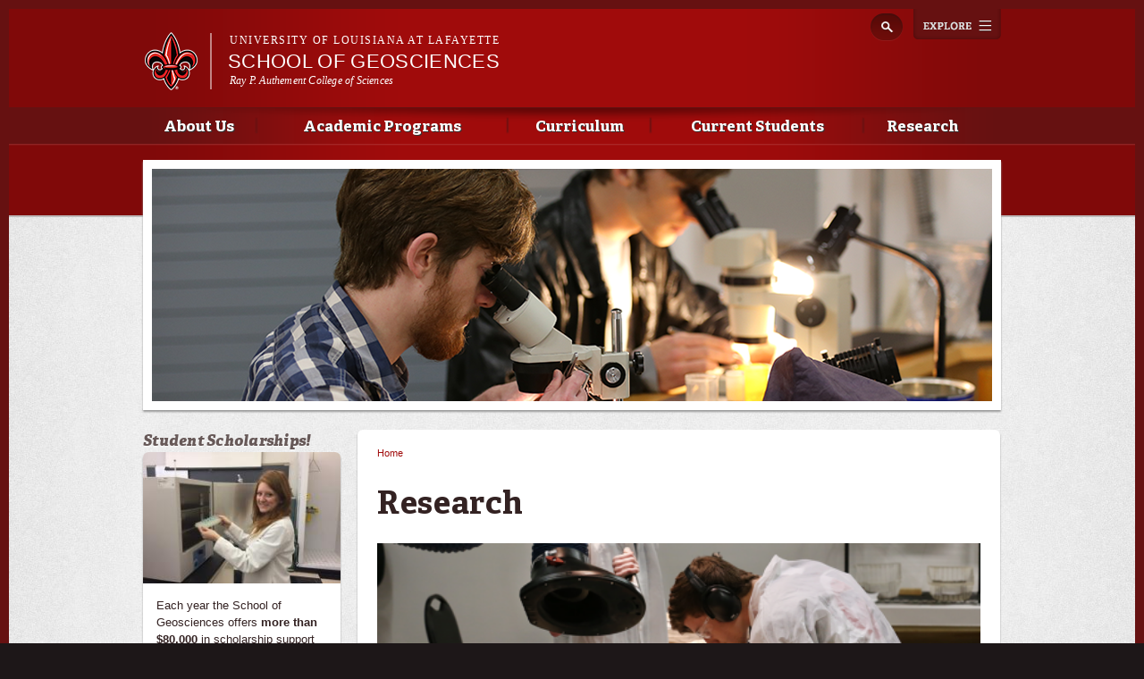

--- FILE ---
content_type: text/html; charset=utf-8
request_url: https://geosciences.louisiana.edu/research
body_size: 8801
content:
<!DOCTYPE html>
<!--[if lt IE 7 ]><html class="ie ie6" lang="en" dir="ltr"> <![endif]-->
<!--[if IE 7 ]><html class="ie ie7" lang="en" dir="ltr"> <![endif]-->
<!--[if IE 8 ]><html class="ie ie8" lang="en" dir="ltr"> <![endif]-->
<!--[if (gte IE 9)|!(IE)]><!--><html lang="en" dir="ltr"> <!--<![endif]-->
<head>
  <meta property="fb:pages" content="199792050033910" />
  <meta http-equiv="X-UA-Compatible" content="IE=edge,chrome=1" />
  <meta http-equiv="Content-Type" content="text/html; charset=utf-8" />
<meta name="viewport" content="width=device-width, initial-scale=1, maximum-scale=1, minimum-scale=1, user-scalable=no" />
<link rel="shortcut icon" href="https://geosciences.louisiana.edu/sites/geosciences/files/favicon.ico" type="image/vnd.microsoft.icon" />
<meta name="description" content="Faculty and students in the School of Geosciences conduct a wide-variety of globally and locally relevant research." />
<meta name="generator" content="Drupal 7 (http://drupal.org)" />
<link rel="canonical" href="https://geosciences.louisiana.edu/research" />
<link rel="shortlink" href="https://geosciences.louisiana.edu/node/5" />
<meta property="og:site_name" content="School of Geosciences" />
<meta property="og:type" content="article" />
<meta property="og:url" content="https://geosciences.louisiana.edu/research" />
<meta property="og:title" content="Research" />
<meta property="og:description" content="Faculty and students in the School of Geosciences conduct a wide-variety of globally and locally relevant research." />
<meta property="og:updated_time" content="2020-10-17T15:15:13-05:00" />
<meta property="article:published_time" content="2015-03-30T12:08:38-05:00" />
<meta property="article:modified_time" content="2020-10-17T15:15:13-05:00" />
  <title>Research | School of Geosciences</title>
  <meta name="viewport" content="width=device-width, initial-scale=1, maximum-scale=1" />

  
  <link type="text/css" rel="stylesheet" href="https://geosciences.louisiana.edu/sites/geosciences/files/css/css_xE-rWrJf-fncB6ztZfd2huxqgxu4WO-qwma6Xer30m4.css" media="all" />
<link type="text/css" rel="stylesheet" href="https://geosciences.louisiana.edu/sites/geosciences/files/css/css_N3B4SmQ6AxjU1aWq93sh3D7raKZ8TmdL_WfrTXxdNrQ.css" media="all" />
<link type="text/css" rel="stylesheet" href="https://geosciences.louisiana.edu/sites/geosciences/files/css/css_Wvx69yhFdFBmmlrnemSBfnf7QPBiSNR1Z8wpWOmbFpY.css" media="all" />
<link type="text/css" rel="stylesheet" href="https://geosciences.louisiana.edu/sites/geosciences/files/css/css_47DEQpj8HBSa-_TImW-5JCeuQeRkm5NMpJWZG3hSuFU.css" media="all and (max-width: 960px)" />
<link type="text/css" rel="stylesheet" href="https://geosciences.louisiana.edu/sites/geosciences/files/css/css_q-8LOZLbCc7EteZ5OL6FVe502V2plxSPJBPV1rTOH3I.css" media="all" />
<link type="text/css" rel="stylesheet" href="https://geosciences.louisiana.edu/sites/geosciences/files/css/css_47DEQpj8HBSa-_TImW-5JCeuQeRkm5NMpJWZG3hSuFU.css" media="all and (min-width: 960px)" />
<link type="text/css" rel="stylesheet" href="https://geosciences.louisiana.edu/sites/geosciences/files/css/css_mqY_v7KjK1FsPKFgX5V0PzwbOiUaElfQtmnILKLcby0.css" media="all" />

<!--[if (lt IE 9)&(!IEMobile)]>
<link type="text/css" rel="stylesheet" href="https://geosciences.louisiana.edu/sites/geosciences/files/css/css__vb7XZfXeuRXjYmfY6lNTg-jy-9kxy0K07AXHAQnnDQ.css" media="all" />
<![endif]-->

<!--[if gte IE 9]><!-->
<link type="text/css" rel="stylesheet" href="https://geosciences.louisiana.edu/sites/geosciences/files/css/css_-h8pkY9KA38yhtrUt8M3nlClv9_H-pL-FVT8pUFdbzo.css" media="all" />
<!--<![endif]-->
  <script type="text/javascript" src="https://geosciences.louisiana.edu/sites/geosciences/files/js/js_vDrW3Ry_4gtSYaLsh77lWhWjIC6ml2QNkcfvfP5CVFs.js"></script>
<script type="text/javascript" src="https://geosciences.louisiana.edu/sites/geosciences/files/js/js_yJLzOLsUl_7kCUC1-j6diYqQrARJwGRNUW93vis7_i4.js"></script>
<script type="text/javascript" src="https://geosciences.louisiana.edu/sites/geosciences/files/js/js_CYppNsbxmowiowvs17SI7aN8o8-hjhHOX7KE8eYlXL8.js"></script>
<script type="text/javascript">
<!--//--><![CDATA[//><!--
var switchTo5x = true;
//--><!]]>
</script>
<script type="text/javascript" src="https://ws.sharethis.com/button/buttons.js"></script>
<script type="text/javascript">
<!--//--><![CDATA[//><!--
if (stLight !== undefined) { stLight.options({"publisher":"dr-d364136b-e808-abe3-5125-90be21e14482","version":"5x"}); }
//--><!]]>
</script>
<script type="text/javascript" src="https://geosciences.louisiana.edu/sites/geosciences/files/js/js_MbJ8uSt8FnczZCkuJ0IGn9WnZ54qnlCrOtJTZu-bF54.js"></script>
<script type="text/javascript" src="https://www.googletagmanager.com/gtag/js?id=G-3S85PRFBNN"></script>
<script type="text/javascript">
<!--//--><![CDATA[//><!--
window.dataLayer = window.dataLayer || [];function gtag(){dataLayer.push(arguments)};gtag("js", new Date());gtag("config", "G-3S85PRFBNN", {"groups":"default"});
//--><!]]>
</script>
<script type="text/javascript" src="https://geosciences.louisiana.edu/sites/geosciences/files/js/js_GQ4fcgH1UqNBZqDLwBDj4rE5jf9myYCDNfHxp7iZRkM.js"></script>
<script type="text/javascript">
<!--//--><![CDATA[//><!--
ZeroClipboard.config( { swfPath: "/sites/all/themes/subragin/ZeroClipboard.swf" } );
//--><!]]>
</script>
<script type="text/javascript" src="https://geosciences.louisiana.edu/sites/geosciences/files/js/js_FOp0qIIym0pmUmPGcxfcrj_9sLaJ_VY25V_VXnuvSb8.js"></script>
<script type="text/javascript" src="https://geosciences.louisiana.edu/sites/geosciences/files/js/js_43n5FBy8pZxQHxPXkf-sQF7ZiacVZke14b0VlvSA554.js"></script>
<script type="text/javascript">
<!--//--><![CDATA[//><!--
jQuery.extend(Drupal.settings, {"basePath":"\/","pathPrefix":"","ajaxPageState":{"theme":"subragin","theme_token":"x-5FehCwk9Gn0a9u8IOqupZ7uiCqCBJZZLACaUFCN2w","js":{"0":1,"\/\/cdn.printfriendly.com\/printfriendly.js":1,"\/sites\/all\/themes\/subragin\/js\/ZeroClipboardMain.js":1,"misc\/jquery.js":1,"misc\/jquery.once.js":1,"misc\/drupal.js":1,"sites\/all\/modules\/admin_menu\/admin_devel\/admin_devel.js":1,"sites\/all\/modules\/google_cse\/google_cse.js":1,"sites\/all\/libraries\/colorbox\/jquery.colorbox-min.js":1,"sites\/all\/modules\/colorbox\/js\/colorbox.js":1,"sites\/all\/modules\/colorbox\/styles\/default\/colorbox_style.js":1,"1":1,"https:\/\/ws.sharethis.com\/button\/buttons.js":1,"2":1,"sites\/all\/modules\/google_analytics\/googleanalytics.js":1,"https:\/\/www.googletagmanager.com\/gtag\/js?id=G-3S85PRFBNN":1,"3":1,"sites\/all\/themes\/ragincajun\/js\/site.js":1,"sites\/all\/themes\/ragincajun\/js\/slideshow-mini.js":1,"sites\/all\/themes\/ragincajun\/js\/slideshow-wide.js":1,"sites\/all\/themes\/ragincajun\/js\/hero.js":1,"sites\/all\/themes\/ragincajun\/js\/video-feature.js":1,"sites\/all\/themes\/subragin\/js\/subsite.js":1,"sites\/all\/themes\/subragin\/js\/ZeroClipboard.js":1,"4":1,"sites\/all\/themes\/ragincajun\/js\/stacktable.js":1,"sites\/all\/themes\/omega\/omega\/js\/jquery.formalize.js":1,"sites\/all\/themes\/omega\/omega\/js\/omega-mediaqueries.js":1},"css":{"modules\/system\/system.base.css":1,"modules\/system\/system.menus.css":1,"modules\/system\/system.messages.css":1,"modules\/system\/system.theme.css":1,"sites\/all\/modules\/calendar\/css\/calendar_multiday.css":1,"sites\/all\/modules\/date\/date_api\/date.css":1,"sites\/all\/modules\/date\/date_popup\/themes\/datepicker.1.7.css":1,"sites\/all\/modules\/date\/date_repeat_field\/date_repeat_field.css":1,"modules\/field\/theme\/field.css":1,"sites\/all\/modules\/google_cse\/google_cse.css":1,"sites\/all\/modules\/logintoboggan\/logintoboggan.css":1,"modules\/node\/node.css":1,"modules\/search\/search.css":1,"modules\/user\/user.css":1,"sites\/all\/modules\/views\/css\/views.css":1,"sites\/all\/modules\/ckeditor\/css\/ckeditor.css":1,"sites\/all\/modules\/colorbox\/styles\/default\/colorbox_style.css":1,"sites\/all\/modules\/ctools\/css\/ctools.css":1,"sites\/all\/themes\/ragincajun\/css\/ragincajun-alpha-default-normal.css":1,"sites\/all\/themes\/ragincajun\/css\/ragincajun-ragincajun-default.css":1,"sites\/all\/themes\/ragincajun\/css\/calendar.css":1,"sites\/all\/themes\/ragincajun\/css\/stacktable.css":1,"sites\/all\/themes\/subragin\/css\/subragin-global.css":1,"sites\/all\/themes\/ragincajun\/css\/grid\/ragincajun_default\/normal\/ragincajun-default-normal-12.css":1,"sites\/all\/themes\/omega\/alpha\/css\/alpha-reset.css":1,"sites\/all\/themes\/omega\/alpha\/css\/alpha-mobile.css":1,"sites\/all\/themes\/omega\/alpha\/css\/alpha-alpha.css":1,"sites\/all\/themes\/omega\/omega\/css\/formalize.css":1,"sites\/all\/themes\/omega\/omega\/css\/omega-text.css":1,"sites\/all\/themes\/omega\/omega\/css\/omega-branding.css":1,"sites\/all\/themes\/omega\/omega\/css\/omega-menu.css":1,"sites\/all\/themes\/omega\/omega\/css\/omega-forms.css":1,"sites\/all\/themes\/omega\/omega\/css\/omega-visuals.css":1,"sites\/all\/themes\/ragincajun\/css\/global.css":1,"ie::normal::sites\/all\/themes\/omega\/alpha\/css\/grid\/alpha_fluid\/normal\/alpha-fluid-normal-12.css":1,"sites\/all\/themes\/omega\/alpha\/css\/grid\/alpha_fluid\/normal\/alpha-fluid-normal-12.css":1}},"colorbox":{"opacity":"0.85","current":"{current} of {total}","previous":"\u00ab Prev","next":"Next \u00bb","close":"Close","maxWidth":"98%","maxHeight":"98%","fixed":true,"mobiledetect":true,"mobiledevicewidth":"480px"},"googleCSE":{"cx":"015192998240096728733:5lj5al81ol8","language":"","resultsWidth":600,"domain":"www.google.com"},"googleanalytics":{"account":["G-3S85PRFBNN"],"trackOutbound":1,"trackMailto":1,"trackDownload":1,"trackDownloadExtensions":"7z|aac|arc|arj|asf|asx|avi|bin|csv|doc(x|m)?|dot(x|m)?|exe|flv|gif|gz|gzip|hqx|jar|jpe?g|js|mp(2|3|4|e?g)|mov(ie)?|msi|msp|pdf|phps|png|ppt(x|m)?|pot(x|m)?|pps(x|m)?|ppam|sld(x|m)?|thmx|qtm?|ra(m|r)?|sea|sit|tar|tgz|torrent|txt|wav|wma|wmv|wpd|xls(x|m|b)?|xlt(x|m)|xlam|xml|z|zip","trackColorbox":1},"urlIsAjaxTrusted":{"\/research":true},"omega":{"layouts":{"primary":"normal","order":["normal"],"queries":{"normal":"all and (min-width: 768px) and (min-device-width: 768px), (max-device-width: 800px) and (min-width: 768px) and (orientation:landscape)"}}}});
//--><!]]>
</script>
  <!--[if lt IE 9]><script src="http://html5shiv.googlecode.com/svn/trunk/html5.js"></script><![endif]-->
</head>
<body class="html not-front not-logged-in page-node page-node- page-node-5 node-type-page context-research has-feature-region subragin">
<!-- Google Tag Manager -->
<noscript><iframe src="//www.googletagmanager.com/ns.html?id=GTM-MDZT6K" height="0" width="0" style="display:none;visibility:hidden"></iframe></noscript>
<script type="text/javascript">(function(w,d,s,l,i){w[l]=w[l]||[];w[l].push({'gtm.start':new Date().getTime(),event:'gtm.js'});var f=d.getElementsByTagName(s)[0];var j=d.createElement(s);var dl=l!='dataLayer'?'&l='+l:'';j.src='//www.googletagmanager.com/gtm.js?id='+i+dl;j.type='text/javascript';j.async=true;f.parentNode.insertBefore(j,f);})(window,document,'script','dataLayer','GTM-MDZT6K');</script>
<!-- End Google Tag Manager -->
  <div id="skip-link">
    <a href="#main-content" class="element-invisible element-focusable">Skip to main content</a>
  </div>
    
<div id="page-wrapper" class="geosciences">
  <div class="page clearfix" id="page">
          <header id="section-header" class="section section-header">
    <div id="zone-masthead" class="zone zone-masthead clearfix container-12">
  	<button id="main-menu-toggle" type="button" class="navbar-toggle">
		<span class="sr-only">Toggle navigation</span>
		<span class="icon-bar"></span>
		<span class="icon-bar"></span>
		<span class="icon-bar"></span>
	</button>
    <div class="grid-5 region region-branding" id="region-branding">
  <a href="#explore" id="explore-btn">Explore</a>
  <div class="region-inner region-branding-inner">
        <div class="branding-data clearfix">
            <div class="logo-img">
        <a href="https://louisiana.edu" rel="Louisiana.edu" title="Louisiana.edu"><img src="/sites/all/themes/subragin/images/ull-logo-main-subsite.png" alt="School of Geosciences" id="logo" /></a>      </div>
            
            <hgroup class="site-name-slogan">    
                        <h6><a href="https://louisiana.edu">University of Louisiana at Lafayette</a></h6>
                  <h2 class="site-name element-invisible"><a href="/" title="Home">School of Geosciences</a></h2>
                                        <h5 class="site-slogan"><a href="http://sciences.louisiana.edu"> Ray P. Authement College of Sciences </a></h5>
              </hgroup>
     
    </div>
        <div class="block block-search block-form block-search-form odd block-without-title odd block-without-title" id="block-search-form">
  <div class="block-inner clearfix">
                
    <div class="content clearfix block-content">
      <form class="google-cse" action="/research" method="post" id="search-block-form" accept-charset="UTF-8"><div><div class="container-inline">
      <h2 class="element-invisible">Search form</h2>
    <div class="form-item form-type-textfield form-item-search-block-form">
  <label class="element-invisible" for="edit-search-block-form--2">Search </label>
 <input title="Enter the terms you wish to search for." type="text" id="edit-search-block-form--2" name="search_block_form" value="" size="15" maxlength="128" class="form-text" />
</div>
<div class="form-actions form-wrapper" id="edit-actions"><input type="submit" id="edit-submit" name="op" value="Search" class="form-submit" /></div><input type="hidden" name="form_build_id" value="form-Zji7IILFM3WyBJ04VHwpCR9FGhG3aDnJx_IiHngkwek" />
<input type="hidden" name="form_id" value="search_block_form" />
</div>
</div></form>    </div>
  </div>
</div>  </div>
</div><div class="grid-12 region region-menu" id="region-menu">
  <div class="region-inner region-menu-inner">
        <nav class="navigation">
      <h2 class="element-invisible">Main menu</h2><ul id="main-menu" class="links inline clearfix main-menu"><li class="menu-685 first"><a href="/about-us">About Us</a></li><li class="menu-711"><a href="/academic-programs">Academic Programs</a></li><li class="menu-704"><a href="/curriculum">Curriculum</a></li><li class="menu-692"><a href="/current-students">Current Students</a></li><li class="menu-687 last"><a href="https://geos.louisiana.edu/research/research-areas">Research</a></li></ul>          </nav>
        <section class="block block-menu-block block-1 block-menu-block-1 odd odd" id="block-menu-block-1">
  <div class="block-inner clearfix">
              <h2 class="block-title block-title">Main menu</h2>
            
    <div class="content clearfix block-content">
      <div class="menu-block-wrapper menu-block-1 menu-name-main-menu parent-mlid-0 menu-level-1">
  <ul class="menu"><li class="first expanded menu-mlid-685 menu-685 about-us menu-item-1"><a href="/about-us">About Us</a><ul class="menu"><li class="first leaf menu-mlid-748 menu-748 news-events menu-item-2"><a href="/news-events">News &amp; Events</a></li>
<li class="leaf menu-mlid-740 menu-740 our-mission menu-item-3"><a href="/about-us/our-mission">Our Mission</a></li>
<li class="leaf has-children menu-mlid-747 menu-747 faculty-staff menu-item-4"><a href="/about-us/faculty-staff">Faculty &amp; Staff</a></li>
<li class="leaf menu-mlid-739 menu-739 testimonials menu-item-5"><a href="/about-us/testimonials">Testimonials</a></li>
<li class="leaf has-children menu-mlid-741 menu-741 alumni-donors menu-item-6"><a href="/about-us/alumni-donors">Alumni &amp; Donors</a></li>
<li class="leaf menu-mlid-867 menu-867 newsletters menu-item-7"><a href="/about-us/newsletters">Newsletters</a></li>
<li class="last leaf menu-mlid-686 menu-686 contact-us menu-item-8"><a href="/about-us/contact-us">Contact Us</a></li>
</ul></li>
<li class="expanded menu-mlid-711 menu-711 academic-programs menu-item-1"><a href="/academic-programs">Academic Programs</a><ul class="menu"><li class="first leaf has-children menu-mlid-719 menu-719 geology-major menu-item-2"><a href="/academic-programs/geology">Geology Major</a></li>
<li class="leaf menu-mlid-698 menu-698 field-camp menu-item-3"><a href="/current-students/field-camp">Field Camp</a></li>
<li class="leaf menu-mlid-872 menu-872 geology-minor menu-item-4"><a href="https://catalog.louisiana.edu/preview_program.php?catoid=23&amp;poid=11186&amp;hl=%22Geology+Minor%22&amp;returnto=search">Geology Minor</a></li>
<li class="leaf has-children menu-mlid-712 menu-712 masters-geology menu-item-5"><a href="/academic-programs/masters-geology">Master&#039;s in Geology</a></li>
<li class="leaf has-children menu-mlid-729 menu-729 environmental-science-major menu-item-6"><a href="/academic-programs/environmental-science">Environmental Science Major</a></li>
<li class="leaf menu-mlid-871 menu-871 environmental-sciences-minor menu-item-7"><a href="https://catalog.louisiana.edu/preview_program.php?catoid=21&amp;poid=10128">Environmental Sciences Minor</a></li>
<li class="leaf has-children menu-mlid-773 menu-773 masters-environmental-resource-science menu-item-8"><a href="/academic-programs/masters-environmental-resource-science">Master&#039;s in Environmental Resource Science</a></li>
<li class="leaf menu-mlid-868 menu-868 phd-earth-energy-sciences menu-item-9"><a href="https://sciences.louisiana.edu/academic-programs/doctoral-programs/phd-earth-energy-sciences">PhD in Earth &amp; Energy Sciences</a></li>
<li class="last leaf menu-mlid-902 menu-902 gis-certification menu-item-10"><a href="/academic-programs/gis-certification">GIS Certification</a></li>
</ul></li>
<li class="expanded menu-mlid-704 menu-704 curriculum menu-item-1"><a href="/curriculum">Curriculum</a><ul class="menu"><li class="first leaf menu-mlid-705 menu-705 requirements menu-item-2"><a href="/curriculum/requirements">Requirements</a></li>
<li class="leaf menu-mlid-706 menu-706 courses menu-item-3"><a href="/curriculum/courses">Courses</a></li>
<li class="leaf menu-mlid-707 menu-707 critical-courses menu-item-4"><a href="/curriculum/critical-courses">Critical Courses</a></li>
<li class="leaf menu-mlid-708 menu-708 major-checklist menu-item-5"><a href="/curriculum/major-checklist">Major Checklist</a></li>
<li class="leaf menu-mlid-709 menu-709 4-year-plan menu-item-6"><a href="/curriculum/4-year-plan">4-Year Plan</a></li>
<li class="last leaf menu-mlid-710 menu-710 transfer-plan menu-item-7"><a href="/curriculum/transfer-plan">Transfer Plan</a></li>
</ul></li>
<li class="expanded menu-mlid-692 menu-692 current-students menu-item-1"><a href="/current-students">Current Students</a><ul class="menu"><li class="first leaf menu-mlid-694 menu-694 advising menu-item-2"><a href="/current-students/advising">Advising</a></li>
<li class="leaf menu-mlid-695 menu-695 scholarships-financial-aid menu-item-3"><a href="/current-students/scholarships-financial-aid">Scholarships &amp; Financial Aid</a></li>
<li class="leaf menu-mlid-696 menu-696 internships menu-item-4"><a href="/current-students/internships">Internships</a></li>
<li class="leaf menu-mlid-749 menu-749 graduate-assistantships menu-item-5"><a href="/current-students/graduate-assistantships">Graduate Assistantships</a></li>
<li class="leaf menu-mlid-699 menu-699 organizations-associations menu-item-6"><a href="/current-students/organizations-associations">Organizations &amp; Associations</a></li>
<li class="leaf menu-mlid-700 menu-700 catalogs-handbooks menu-item-7"><a href="/current-students/catalogs-handbooks">Catalogs &amp; Handbooks</a></li>
<li class="leaf menu-mlid-701 menu-701 study-abroad menu-item-8"><a href="/current-students/study-abroad">Study Abroad</a></li>
<li class="last leaf menu-mlid-703 menu-703 student-survival-guide menu-item-9"><a href="http://survivalguide.louisiana.edu">Student Survival Guide</a></li>
</ul></li>
<li class="last expanded menu-mlid-687 menu-687 research menu-item-1"><a href="https://geos.louisiana.edu/research/research-areas">Research</a><ul class="menu"><li class="first leaf has-children menu-mlid-688 menu-688 research-areas menu-item-2"><a href="/research/research-areas">Research Areas</a></li>
<li class="leaf has-children menu-mlid-880 menu-880 instruments-labs menu-item-3"><a href="/research/instruments-labs">Instruments &amp; Labs</a></li>
<li class="leaf has-children menu-mlid-691 menu-691 geology-museum menu-item-4"><a href="/research/geology-museum">Geology Museum</a></li>
<li class="last leaf menu-mlid-879 menu-879 seminar-series menu-item-5"><a href="https://geos.louisiana.edu/node/227">Seminar Series</a></li>
</ul></li>
</ul></div>
    </div>
  </div>
</section>  </div>
</div>
  </div>
</header>        
          <section id="section-content" class="section section-content">
    
  <div id="zone-feature" class="zone zone-feature clearfix container-12">
    <div class="grid-12 region region-feature" id="region-feature">
  <div class="region-inner region-feature-inner">
    <div class="block block-nodeblock block-67 block-nodeblock-67 odd block-without-title odd block-without-title block-top_image" id="block-nodeblock-67">
  <div class="block-inner clearfix">
                
    <div class="content clearfix block-content">
      <div class="top-image">      
      <div class="slide" style="background: url(https://geosciences.louisiana.edu/sites/geosciences/files/styles/slideshow_wide_image/public/top-image-images/top-image-microscope.png?itok=xe4xt0J-) no-repeat 50% 50%"></div>  
</div>

    </div>
  </div>
</div>  </div>
</div>  </div>
<div id="zone-content-wrapper" class="zone-wrapper zone-content-wrapper clearfix">  
  <div id="zone-content" class="zone zone-content clearfix container-12">    
        
        <aside class="grid-3 region region-sidebar-first" id="region-sidebar-first">
  <div class="region-inner region-sidebar-first-inner">
    <section class="block block-nodeblock block-232 block-nodeblock-232 odd odd block-basic_intruder" id="block-nodeblock-232">
  <div class="block-inner clearfix">
              <h2 class="block-title block-title">Student Scholarships!</h2>
            
    <div class="content clearfix block-content">
      <div class="basic-intruder">
    <div class="intruder-content">
            <img src="https://geosciences.louisiana.edu/sites/geosciences/files/styles/basic_intruder_image/public/jamie-ms-geology-research.jpg?itok=DREv-1-R" alt="Student Scholarships!">
            <div class="intruder-text">
        <p>Each year the School of Geosciences offers <strong>more than $80,000</strong> in scholarship support to qualifying UL students</p>
      </div>
                    <div class="intruder-link-wrapper">
        <a href="https://geos.louisiana.edu/node/229" class="tab-more-link button">APPLY HERE</a>        </div>
        </div>
</div>
<script>
try {
  jQuery(document).ready(function($){
        $(".videogroup3").colorbox();
  });
} catch(err) { 
	
} finally { 
	
}
</script>
    </div>
  </div>
</section><section class="block block-nodeblock block-313 block-nodeblock-313 even even block-basic_intruder" id="block-nodeblock-313">
  <div class="block-inner clearfix">
              <h2 class="block-title block-title">Lafayette Science Museum</h2>
            
    <div class="content clearfix block-content">
      <div class="basic-intruder">
    <div class="intruder-content">
            <img src="https://geosciences.louisiana.edu/sites/geosciences/files/styles/basic_intruder_image/public/martin2.jpg?itok=VEHAXMyS" alt="Lafayette Science Museum">
            <div class="intruder-text">
        <p>Explore the varius exhibits curated by the School of Geosciences</p>
      </div>
                    <div class="intruder-link-wrapper">
        <a href="https://lafayettesciencemuseum.org/" class="tab-more-link button">Lafayette Science Museum</a>        </div>
        </div>
</div>
<script>
try {
  jQuery(document).ready(function($){
        $(".videogroup3").colorbox();
  });
} catch(err) { 
	
} finally { 
	
}
</script>
    </div>
  </div>
</section>  </div>
</aside><div class="grid-6 region region-content" id="region-content">
  <div class="region-inner region-content-inner">
    <a id="main-content"></a>
                        <div class="block block-system block-main block-system-main odd block-without-title odd block-without-title" id="block-system-main">
  <div class="block-inner clearfix">
                
    <div class="content clearfix block-content">
      <h2 class="element-invisible">You are here</h2><div class="breadcrumb"><span class="inline odd first last"><a href="/">Home</a></span></div>
<article class="node node-page node-published node-not-promoted node-not-sticky author-c00001058 even clearfix" id="node-page-5">
            <header>
    <h1 class="node-title">Research</h1>
  </header>
        
    <div class="content clearfix">
    <div class="field field-name-body field-type-text-with-summary field-label-hidden"><div class="field-items"><div class="field-item even"> <p class="rtecenter"><img alt="" class="media-image img__fid__65 img__view_mode__media_large attr__format__media_large" src="https://geos.louisiana.edu/sites/geosciences/files/styles/large/public/centerpiece-subsite-images/centerpiece-geosciences-fossil.png?itok=vE7rLu_D" style="width: 700px; height: 298px;" /></p>
<p>Our faculty, researchers, graduate students, and undergraduate students pursue field, laboratory, experimental, and modeling studies of geological and environmental problems in Louisiana and around the world.</p>
<p>Our faculty receive research funding from a variety of sources, including federal grants from the National Science Foundation and the Department of Energy.</p>
<p>Explore the various research topics in the menu on the left. We invite you to contact the faculty responsible for each project to learn more, and how you can participate!</p>
 </div></div></div>        <div class="sharethis-container clearfix">
      <div class="sharethis-buttons"><div class="sharethis-wrapper"><span st_url="https://geosciences.louisiana.edu/research" st_title="Research" class="st_facebook"></span>
<span st_url="https://geosciences.louisiana.edu/research" st_title="Research" class="st_twitter"></span>
<span st_url="https://geosciences.louisiana.edu/research" st_title="Research" class="st_reddit"></span>
<span st_url="https://geosciences.louisiana.edu/research" st_title="Research" class="st_googleplus"></span>
<span st_url="https://geosciences.louisiana.edu/research" st_title="Research" class="st_email"></span>
<span st_url="https://geosciences.louisiana.edu/research" st_title="Research" class="st_sharethis"></span>
</div></div>
    </div>
      </div>
  





  
  <div class="clearfix">
          <nav class="links node-links clearfix"><ul class="links inline"><li class="printfriendly first last"><span class="printfriendly-node page"><a href="https://www.printfriendly.com/print?url=https%3A//geosciences.louisiana.edu/research" class="printfriendly" onclick="window.print(); return false;" title="Print Friendly, PDF &amp; Email"><img src="//cdn.printfriendly.com/buttons/print-button-gray.png" alt="Print Friendly, PDF &amp; Email" /></a></span></li></ul></nav>
    
      </div>
</article>    </div>
  </div>
</div>      </div>
</div><aside class="grid-3 region region-sidebar-second" id="region-sidebar-second">
  <div class="region-inner region-sidebar-second-inner">
      </div>
</aside>  </div>
</div></section>        
  </div>
</div>
  
  <footer id="section-footer" class="section section-footer">
  <div id="zone-footer-wrapper" class="zone-wrapper zone-footer-wrapper clearfix">  
  <div id="zone-footer" class="zone zone-footer clearfix container-12">
    <div class="grid-4 region region-footer-first" id="region-footer-first">
  <div class="region-inner region-footer-first-inner">
    <div class="block block-boxes block-boxes-simple block-contact-box block-boxes-contact-box odd block-without-title odd block-without-title" id="block-boxes-contact-box">
  <div class="block-inner clearfix">
                
    <div class="content clearfix block-content">
      <div id='boxes-box-contact_box' class='boxes-box'><div class="boxes-box-content"> <p>School of Geosciences<br />
	Hamilton Hall, Room 323<br />
	611 McKinley St.<br />
	(337) 482-6647 | <a href="mailto:geology@louisiana.edu">geology@louisiana.edu</a></p>
 </div></div>    </div>
  </div>
</div>  </div>
</div><div class="grid-5 region region-footer-second" id="region-footer-second">
  <div class="region-inner region-footer-second-inner">
    <section class="block block-boxes block-boxes-simple block-newsletter block-boxes-newsletter odd odd" id="block-boxes-newsletter">
  <div class="block-inner clearfix">
              <h2 class="block-title block-title">@Louisiana Newsletter</h2>
            
    <div class="content clearfix block-content">
      <div id='boxes-box-newsletter' class='boxes-box'><div class="boxes-box-content">
<div id="mc_embed_signup">
<form action="https://ocm.louisiana.edu/news-publications/louisiana-e-news/subscribe-0" method="get" id="mc-embedded-subscribe-form" name="mc-embedded-subscribe-form" class="validate" novalidate>
    <div id="mc_embed_signup_scroll">
	  <input type="email" value="" name="EMAIL" class="email" id="mce-EMAIL" placeholder="Enter your email address" required>
    <div class="clear"><input type="submit" value="SIGN UP" name="subscribe" id="mc-embedded-subscribe" class="button"></div>
    </div>
</form>
</div>

</div></div>    </div>
  </div>
</section>  </div>
</div><div class="grid-3 region region-footer-third" id="region-footer-third">
  <div class="region-inner region-footer-third-inner">
    <section class="block block-nodeblock block-1 block-nodeblock-1 odd odd block-connect_menu" id="block-nodeblock-1">
  <div class="block-inner clearfix">
              <h2 class="block-title block-title">Connect with Us</h2>
            
    <div class="content clearfix block-content">
      <div class="connect-menu">    
        
      <a href="https://www.facebook.com/ULGeosciences" class="follow follow-fb">https://www.facebook.com/ULGeosciences</a>      
        
      <a href="https://twitter.com/ULGeosciences" class="follow follow-tw">https://twitter.com/ULGeosciences</a>      
        
      <a href="https://www.linkedin.com/company/ul-lafayette-school-of-geosciences/" class="follow follow-in">https://www.linkedin.com/company/ul-lafayette-school-of-geosciences/</a>      
        
      <a href="https://www.youtube.com/channel/UChzObF-HG7UwXC9pB9v9WrA" class="follow follow-yt">https://www.youtube.com/channel/UChzObF-HG7UwXC9pB9v9WrA</a>      
        
</div>
    </div>
  </div>
</section>  </div>
</div>  </div>
</div>  
  <div id="zone-subfooter" class="zone zone-subfooter clearfix container-12">
    <div class="grid-12 region region-subfooter" id="region-subfooter">
  <div class="region-inner region-subfooter-inner">
    <section class="block block-menu block-menu-sub-footer-menu block-menu-menu-sub-footer-menu odd odd" id="block-menu-menu-sub-footer-menu">
  <div class="block-inner clearfix">
              <h2 class="block-title block-title">Sub Footer Menu</h2>
            
    <div class="content clearfix block-content">
      <ul class="menu"><li class="first leaf menu-477 member-ul-system menu-item-1"><a href="http://www.ulsystem.net/">A Member of the UL System</a></li>
<li class="leaf menu-474 it-help-support menu-item-2"><a href="http://helpdesk.louisiana.edu">IT Help &amp; Support</a></li>
<li class="leaf menu-473 web-accessibility menu-item-3"><a href="http://louisiana.edu/node/1954">Web Accessibility</a></li>
<li class="leaf menu-472 privacy-policy menu-item-4"><a href="https://louisiana.edu/privacy-statement">Privacy Policy </a></li>
<li class="leaf menu-475 emergency-info menu-item-5"><a href="http://safety.louisiana.edu/resource-center/emergency-notification-system">Emergency Info</a></li>
<li class="last leaf menu-878 donate menu-item-6"><a href="http://give.louisiana.edu/give-now">Donate</a></li>
</ul>    </div>
  </div>
</section><div class="block block-boxes block-boxes-simple block-copyright block-boxes-copyright even block-without-title even block-without-title" id="block-boxes-copyright">
  <div class="block-inner clearfix">
                
    <div class="content clearfix block-content">
      <div id='boxes-box-copyright' class='boxes-box'><div class="boxes-box-content">© 2025 University of Louisiana at Lafayette. All rights reserved.</div></div>    </div>
  </div>
</div>  </div>
</div>  </div>
</footer>  <script type="text/javascript">
<!--//--><![CDATA[//><!--
var pfHeaderImgUrl = '';var pfHeaderTagline = '';var pfdisableClickToDel  = '0';var pfHideImages = 0;var pfImageDisplayStyle = 'right';var pfDisablePDF = 0;var pfDisableEmail = 1;var pfDisablePrint = 0;var pfCustomCSS = '';var pfPlatform = 'Drupal 7';
//--><!]]>
</script>
<script type="text/javascript" src="//cdn.printfriendly.com/printfriendly.js"></script>
<script type="text/javascript" src="/sites/all/themes/subragin/js/ZeroClipboardMain.js"></script>
</body>
</html>

--- FILE ---
content_type: text/html; charset=UTF-8
request_url: https://geosciences.louisiana.edu/ull/random-hero
body_size: 171
content:
<div class="view view-random-centerpiece-main-site- view-id-random_centerpiece_main_site_ view-display-id-block view-dom-id-e53569bad413588f627bbed46d6d587a">
        
  
  
  
  
  
  
  
  
</div>

--- FILE ---
content_type: text/css
request_url: https://geosciences.louisiana.edu/sites/geosciences/files/css/css_mqY_v7KjK1FsPKFgX5V0PzwbOiUaElfQtmnILKLcby0.css
body_size: 12242
content:
@import url(https://use.fontawesome.com/releases/v5.0.6/css/all.css);html,body,div{margin:0;padding:0;border:0;outline:0;font-size:100%;vertical-align:baseline;font:inherit;}h1,h2,h3,h4,h5,h6{margin:0;padding:0;border:0;outline:0;font-size:100%;vertical-align:baseline;font:inherit;font-weight:bold;}a,p,ul,ol,li,img,span,strong,em{margin:0;padding:0;border:0;outline:0;font-size:100%;vertical-align:baseline;font:inherit;}table,tbody,tfoot,thead,tr,th,td{margin:0;padding:0;border:0;outline:0;font-size:100%;vertical-align:baseline;font:inherit;}applet,object,iframe,blockquote,pre,abbr,acronym,address,big,cite,code,del,dfn,font,ins,kbd,q,s,samp,small,strike,sub,sup,tt,var,b,u,i,center,dl,dt,dd,caption,fieldset,form,label,legend{margin:0;padding:0;border:0;outline:0;font-size:100%;vertical-align:baseline;font:inherit;}article,aside,figure,footer,header,hgroup,section{margin:0;padding:0;border:0;outline:0;font-size:100%;vertical-align:baseline;font:inherit;}canvas,details,embed,figcaption,menu,nav,output,ruby,summary,time,mark,audio,video{margin:0;padding:0;border:0;outline:0;font-size:100%;vertical-align:baseline;font:inherit;}article,aside,details,figcaption,figure,footer,header,hgroup,menu,nav,section{display:block;}body{line-height:1;}b,strong{font-weight:bold;}em,i{font-style:italic;}ol,ul{list-style:none;}blockquote,q{quotes:none;}blockquote:before,blockquote:after,q:before,q:after{content:'';content:none;}:focus{outline:0;}ins{text-decoration:none;}del{text-decoration:line-through;}table{border-collapse:collapse;border-spacing:0;}
.grid-1,.grid-2,.grid-3,.grid-4,.grid-5,.grid-6,.grid-7,.grid-8,.grid-9,.grid-10,.grid-11,.grid-12,.grid-13,.grid-14,.grid-15,.grid-16,.grid-17,.grid-18,.grid-19,.grid-20,.grid-21,.grid-22,.grid-23,.grid-24{position:relative;margin-left:10px;margin-right:10px;}.container-12 .block .omega-grid,.container-16 .block .omega-grid,.container-24 .block .omega-grid{position:relative;margin-left:-10px;margin-right:-10px;}
.clearfix:after{font-size:0;}#skip-link{left:50%;margin-left:-5.25em;margin-top:0;position:absolute;width:auto;z-index:50;}#skip-link a,#skip-link a:link,#skip-link a:visited{background:#444;background:rgba(0,0,0,0.6);color:#fff;display:block;padding:1px 10px 2px 10px;text-decoration:none;-khtml-border-radius:0 0 10px 10px;-moz-border-radius:0 0 10px 10px;-o-border-radius:0 0 10px 10px;-webkit-border-top-left-radius:0;-webkit-border-top-right-radius:0;-webkit-border-bottom-left-radius:10px;-webkit-border-bottom-right-radius:10px;border-radius:0 0 10px 10px;}#skip-link a:hover,#skip-link a:active,#skip-link a:focus{outline:0;}.inline li,.tabs li,.breadcrumb li{list-style:none;display:inline;margin-right:0.5em;}.item-list li{list-style:none;}.pager li{display:inline;margin-right:0.25em;}img{vertical-align:bottom;}.field-label-inline .field-label,.field-label-inline .field-items,.field-label-inline .field-item{display:inline;}
::-moz-focus-inner{border:0;padding:0;}input[type="search"]::-webkit-search-decoration{display:none;}input,button,select,textarea{margin:0;vertical-align:middle;}button,input[type="reset"],input[type="submit"],input[type="button"]{-webkit-appearance:none;-moz-border-radius:11px;-webkit-border-radius:11px;-moz-background-clip:padding;-webkit-background-clip:padding;background-clip:padding-box;border-radius:11px;background:#ddd url(/sites/all/themes/omega/omega/images/button.png) repeat-x;background:-webkit-gradient(linear,left top,left bottom,color-stop(0,#fff),color-stop(1,#ddd));background:-moz-linear-gradient(top center,#fff 0%,#ddd 100%);border:1px solid;border-color:#ddd #bbb #999;cursor:pointer;color:#333;font:bold 12px/1.2 Arial,sans-serif;outline:0;overflow:visible;padding:3px 10px 4px;text-shadow:#fff 0 1px 1px;width:auto;*padding-top:2px;*padding-bottom:0px;}button{*padding-top:1px;*padding-bottom:1px;}textarea,select,input[type="date"],input[type="datetime"],input[type="datetime-local"],input[type="email"],input[type="month"],input[type="number"],input[type="password"],input[type="search"],input[type="tel"],input[type="text"],input[type="time"],input[type="url"],input[type="week"]{-webkit-appearance:none;-moz-border-radius:0;-webkit-border-radius:0;border-radius:0;-webkit-box-sizing:border-box;-moz-box-sizing:border-box;box-sizing:border-box;-moz-background-clip:padding;-webkit-background-clip:padding;background-clip:padding-box;background-color:#fff;border:1px solid;border-color:#848484 #c1c1c1 #e1e1e1;color:#000;outline:0;padding:2px 3px;font-size:13px;font-family:Arial,sans-serif;height:1.8em;*padding-top:2px;*padding-bottom:1px;*height:auto;}input.placeholder_text,textarea.placeholder_text,input:-moz-placeholder,textarea:-moz-placeholder{color:#888;}::-webkit-input-placeholder{color:#888;}button:focus,button:active,input:focus,input:active,select:focus,select:active,textarea:focus,textarea:active{-moz-box-shadow:#06f 0 0 7px;-webkit-box-shadow:#06f 0 0 7px;box-shadow:#06f 0 0 7px;z-index:1;}input[type="file"]:focus,input[type="file"]:active,input[type="radio"]:focus,input[type="radio"]:active,input[type="checkbox"]:focus,input[type="checkbox"]:active{-moz-box-shadow:none;-webkit-box-shadow:none;box-shadow:none;}select[disabled],textarea[disabled],input[type="date"][disabled],input[type="datetime"][disabled],input[type="datetime-local"][disabled],input[type="email"][disabled],input[type="month"][disabled],input[type="number"][disabled],input[type="password"][disabled],input[type="search"][disabled],input[type="tel"][disabled],input[type="text"][disabled],input[type="time"][disabled],input[type="url"][disabled],input[type="week"][disabled]{background-color:#eee;}button[disabled],input[disabled],select[disabled],select[disabled] option,select[disabled] optgroup,textarea[disabled]{-moz-box-shadow:none;-webkit-box-shadow:none;box-shadow:none;-webkit-user-select:none;-moz-user-select:none;user-select:none;color:#888;cursor:default;}textarea,select[size],select[multiple]{height:auto;}@media (-webkit-min-device-pixel-ratio:0){select{background-image:url(/sites/all/themes/omega/omega/images/select-arrow.gif);background-repeat:no-repeat;background-position:right center;padding-right:20px;}select[size],select[multiple]{background-image:none;padding:0;}}textarea{min-height:40px;overflow:auto;resize:vertical;width:100%;}optgroup{color:#000;font-style:normal;font-weight:normal;}.ie6-button,* html button{background:#ddd url(/sites/all/themes/omega/omega/images/button.png) repeat-x;border:1px solid;border-color:#ddd #bbb #999;cursor:pointer;color:#333;font:bold 12px/1.2 Arial,sans-serif;padding:2px 10px 0px;overflow:visible;width:auto;}* html button{padding-top:1px;padding-bottom:1px;}.ie6-input,* html textarea,* html select{background:#fff;border:1px solid;border-color:#848484 #c1c1c1 #e1e1e1;color:#000;padding:2px 3px 1px;font-size:13px;font-family:Arial,sans-serif;vertical-align:top;}* html select{margin-top:1px;}.placeholder_text,.ie6-input-disabled,.ie6-button-disabled{color:#888;}.ie6-input-disabled{background:#eee;}
body{font:13px/1.5 Verdana,Helvetica,Arial,sans-serif;}a:link,a:visited{color:#0062A0;text-decoration:underline;}a:hover{color:#202124;text-decoration:none;}a:active{color:#202124;text-decoration:none;color:#000;}hr{margin:0;padding:0;border:none;height:1px;background:#5294c1;}h1,h2,h3,h4,h5,h6{letter-spacing:-0.05em;font-family:Georgia,'Times New Roman',serif;}h1{font-size:36px;}h2{font-size:28px;}h1.site-name,h2.site-name{font-size:36px;}h2.block-title{font-size:18px;margin:0;}h2.node-title{font-size:28px;}h3{font-size:21px;}h4{font-size:19px;}h5{font-size:17px;}h6{font-size:15px;}ol{list-style:decimal;}ul{list-style:disc;}ul ul,ol ol{padding-top:0.5em;}.node ol,.node ul{padding-left:1.2em;}.node ul.inline,.node ol.inline{padding-left:0;}p,dl,hr,h1,h2,h3,h4,h5,h6,ol,ul,pre,table,address,fieldset{margin-bottom:20px;}dt,.admin h3{font-size:18px;margin:0;}dd{padding-left:10px;font-size:0.9em;font-style:italic;margin-bottom:20px;}
.logo-img{float:left;margin-right:20px;}.site-name-slogan{float:left;}.site-name{margin-top:20px;}.site-name a{text-decoration:none;}.site-name,.site-slogan{margin-bottom:0;line-height:1em;}.site-slogan{font-weight:normal;}
.menu{margin:0;padding:0;}.menu li{list-style:none;}
.form-actions input{margin-right:0.5em;}.form-actions input:hover{background:#FFFFFF;}label{font-weight:bold;}
.item-list .pager{padding:0;margin:0;}.item-list .pager li,.item-list .pager ul li{margin:0;padding:0;float:left;}.item-list .pager{position:relative;margin:0;padding:0;font-size:10px;text-align:left;}.pager li a{display:inline-block;}.pager li.pager-ellipsis,.pager li.pager-current,.pager li a{padding:4px 8px;text-decoration:none;}.pager li.pager-current{padding:4px 8px;font-weight:bold;}.pager li.pager-first a,.pager li.pager-previous a,.pager li.pager-next a,.pager li.pager-last a{width:50px;text-align:center;padding:4px 0;}.pager li.pager-next{position:absolute;top:0;right:50px;}.pager li.pager-last,.pager li.pager-next.last{position:absolute;top:0;right:0;border-right:0;}.pager li.pager-ellipsis,.pager li.pager-current,.pager li a{color:#1a1a1a;}.pager li{border-right:1px solid;border-color:#ddd #bbb #999;color:#333;font:bold 12px/1.2 Arial,sans-serif;outline:0;}.pager li.pager-current{background:#ddd url(/sites/all/themes/omega/omega/images/button.png) repeat-x;background:-webkit-gradient(linear,left top,left bottom,color-stop(0,#1a1a1a),color-stop(1,#5a5a5a));background:-moz-linear-gradient(top center,#1a1a1a 0%,#5a5a5a 100%);color:#FFF;outline:0;}.pager li.pager-next{border-left:1px solid;border-color:#ddd #bbb #999;}.pager li a{background:#ddd url(/sites/all/themes/omega/omega/images/button.png) repeat-x;background:-webkit-gradient(linear,left top,left bottom,color-stop(0,#fff),color-stop(1,#ddd));background:-moz-linear-gradient(top center,#fff 0%,#ddd 100%);cursor:pointer;}.pager li a:hover{background:#FFF;color:#454545;}.pager{background:#ebebeb;border:1px solid;border-color:#ddd #bbb #999;border-radius:5px;-moz-border-radius:5px;-webkit-border-radius:5px;}.pager li.first,.pager li.first a,.pager li.first a:hover{border-radius:5px 0 0 5px;-moz-border-radius:5px 0 0 5px;-webkit-border-radius:5px 0 0 5px;}.pager li.pager-last,.pager li.pager-last a,.pager li.pager-last a:hover{border-radius:0 5px 5px 0;-moz-border-radius:0 5px 5px 0;-webkit-border-radius:0 5px 5px 0;}table{border:1px solid #CCC;width:100%;}thead th,th{background:#f7f7f7;border-bottom:1px solid #ccc;color:#333;}td,th{padding:4px 8px;vertical-align:middle;}th a,th a:link,th a:visited{text-decoration:none;}th a{display:block;}th a img{margin:0 0 0 5px;}th.active{background:#DDD;border-left:1px solid #CCC;border-right:1px solid #CCC;}tr.even td{background:#F1F5FA;}tr.odd td{background:#fff;}td.active{border-left:1px solid #CCC;border-right:1px solid #CCC;}tr.even td.active{background:#e5e9ed;}tr.odd td.active{background:#f2f2f2;}tr:hover td,tr.even:hover td.active,tr.odd:hover td.active{background:#FFFEEE;}td ul.links{margin-bottom:0;}*padding-top:2px;*padding-bottom:0px;}.node-links ul li a:hover,.comment-links ul li a:hover{background:#FFF;}.tips,.description{font-size:10px;color:#6a6a6a;}
@font-face{font-family:'adelle_ebitalic';src:url(/sites/all/themes/ragincajun/fonts/typetogether_-_adelle-extrabolditalic-webfont.eot);src:url(/sites/all/themes/ragincajun/fonts/typetogether_-_adelle-extrabolditalic-webfont.eot?#iefix) format('embedded-opentype'),url(/sites/all/themes/ragincajun/fonts/typetogether_-_adelle-extrabolditalic-webfont.woff) format('woff'),url(/sites/all/themes/ragincajun/fonts/typetogether_-_adelle-extrabolditalic-webfont.ttf) format('truetype'),url(/sites/all/themes/ragincajun/fonts/typetogether_-_adelle-extrabolditalic-webfont.svg#adelle_ebitalic) format('svg');font-weight:normal;font-style:normal;}@font-face{font-family:'adelle_sbregular';src:url(/sites/all/themes/ragincajun/fonts/typetogether_-_adelle-semibold-webfont.eot);src:url(/sites/all/themes/ragincajun/fonts/typetogether_-_adelle-semibold-webfont.eot?#iefix) format('embedded-opentype'),url(/sites/all/themes/ragincajun/fonts/typetogether_-_adelle-semibold-webfont.woff) format('woff'),url(/sites/all/themes/ragincajun/fonts/typetogether_-_adelle-semibold-webfont.ttf) format('truetype'),url(/sites/all/themes/ragincajun/fonts/typetogether_-_adelle-semibold-webfont.svg#adelle_sbregular) format('svg');font-weight:normal;font-style:normal;}@font-face{font-family:'adelle_sbitalic';src:url(/sites/all/themes/ragincajun/fonts/typetogether_-_adelle-semibolditalic-webfont.eot);src:url(/sites/all/themes/ragincajun/fonts/typetogether_-_adelle-semibolditalic-webfont.eot?#iefix) format('embedded-opentype'),url(/sites/all/themes/ragincajun/fonts/typetogether_-_adelle-semibolditalic-webfont.woff) format('woff'),url(/sites/all/themes/ragincajun/fonts/typetogether_-_adelle-semibolditalic-webfont.ttf) format('truetype'),url(/sites/all/themes/ragincajun/fonts/typetogether_-_adelle-semibolditalic-webfont.svg#adelle_sbitalic) format('svg');font-weight:normal;font-style:normal;}@font-face{font-family:'adellebasic_bold';src:url(/sites/all/themes/ragincajun/fonts/adellebasicbold.eot);src:url(/sites/all/themes/ragincajun/fonts/adellebasicbold.eot?#iefix) format('embedded-opentype'),url(/sites/all/themes/ragincajun/fonts/adellebasicbold.woff) format('woff'),url(/sites/all/themes/ragincajun/fonts/adellebasicbold.ttf) format('truetype'),url(/sites/all/themes/ragincajun/fonts/adellebasicbold.svg#adellebasic_bold) format('svg');font-weight:normal;font-style:normal;}@font-face{font-family:'adellebasic_bolditalic';src:url(/sites/all/themes/ragincajun/fonts/adellebasic_bolditalic.eot);src:url(/sites/all/themes/ragincajun/fonts/adellebasic_bolditalic.eot?#iefix) format('embedded-opentype'),url(/sites/all/themes/ragincajun/fonts/adellebasic_bolditalic.woff) format('woff'),url(/sites/all/themes/ragincajun/fonts/adellebasic_bolditalic.ttf) format('truetype'),url(/sites/all/themes/ragincajun/fonts/adellebasic_bolditalic.svg#adellebasic_bolditalic) format('svg');font-weight:normal;font-style:normal;}@media screen and (-webkit-min-device-pixel-ratio:0){@font-face{font-family:'adelle_ebitalic';src:url(/sites/all/themes/ragincajun/fonts/typetogether_-_adelle-extrabolditalic-webfont.svg#adelle_ebitalic) format('svg');}@font-face{font-family:'adelle_sbregular';src:url(/sites/all/themes/ragincajun/fonts/typetogether_-_adelle-semibold-webfont.svg#adelle_sbregular) format('svg');}@font-face{font-family:'adelle_sbitalic';src:url(/sites/all/themes/ragincajun/fonts/typetogether_-_adelle-semibolditalic-webfont.svg#adelle_sbitalic) format('svg');}@font-face{font-family:'adellebasic_bold';src:url(/sites/all/themes/ragincajun/fonts/adellebasicbold.svg#adellebasic_bold) format('svg');}@font-face{font-family:'adellebasic_bolditalic';src:url(/sites/all/themes/ragincajun/fonts/adellebasic_bolditalic.svg#adellebasic_bolditalic) format('svg');}}
html{-webkit-font-smoothing:antialiased;}body{background-color:#1d1718;color:#332222;min-height:980px;font-family:"Lucida Sans Unicode","Lucida Grande",Verdana,Arial,Helvetica,sans-serif;}applet,object,iframe,blockquote,pre,abbr,acronym,address,big,cite,code,del,dfn,font,ins,kbd,q,s,samp,small,strike,sub,sup,tt,var,b,u,i,center,dl,dt,dd,caption,fieldset,form,label,legend,textarea,select,input[type="date"],input[type="datetime"],input[type="datetime-local"],input[type="email"],input[type="month"],input[type="number"],input[type="password"],input[type="search"],input[type="tel"],input[type="text"],input[type="time"],input[type="url"],input[type="week"]{max-width:100%;}strong,em,b,i{font-family:"Lucida Sans","Lucida Sans Unicode","Lucida Grande",Verdana,Arial,Helvetica,sans-serif;}sup{vertical-align:super;}sub{vertical-align:sub;}sup,sub{font-size:.75em;}blockquote{background:#f9f9f9;border-left:10px solid #ccc;margin:1.5em 10px;padding:0.5em 10px;quotes:"\201C""\201D""\2018""\2019";}blockquote:before{color:#ccc;content:"\201C";font-size:4em;line-height:0.1em;margin-right:0.25em;vertical-align:-0.4em;}blockquote p{display:inline;}ul{list-style:disc;}ul ul{list-style:circle;}ul ul ul{list-style:square;}a,a:link{text-decoration:none;color:#A00B0B;}a:visited{color:#8B0606;}p a:link,li a:link,blockquote a:link{color:#BA0303;}p a:hover,li a:hover,blockquote a:hover{color:#A00B0B;text-decoration:underline;}h1,h2,h3,h4,h5,h6{letter-spacing:.015em;}.sr-only{position:absolute;width:1px;height:1px;padding:0;margin:-1px;overflow:hidden;clip:rect(0,0,0,0);border:0;}.navbar-toggle{position:relative;float:right;padding:9px 10px;margin-top:8px;margin-right:15px;margin-bottom:8px;background-color:transparent;background-image:none;border:1px solid transparent;border-radius:4px;z-index:99999;outline-color:transparent;outline-style:none;}.navbar-toggle:focus,.navbar-toggle:active{outline-color:transparent;outline-style:none;-moz-box-shadow:none;-webkit-box-shadow:none;box-shadow:none;}#sidebar-menu-toggle{float:none;}.navbar-toggle .icon-bar{display:block;width:22px;height:2px;border-radius:1px;background:#000;}#section-header .icon-bar{background:#fff;}.navbar-toggle .icon-bar+.icon-bar{margin-top:4px;}.front #sidebar-menu-toggle{position:absolute;width:1px;height:1px;padding:0;margin:-1px;overflow:hidden;clip:rect(0,0,0,0);border:0;}img{max-width:100%;height:auto !important;}.links .printfriendly img{max-width:125px;}.container-12{margin-left:auto !important;margin-right:auto !important;width:100% !important;max-width:960px;}.search-result .title{margin:0;}.search-snippet{margin:0;}.search-info{color:#999;font-size:90%;}#page-wrapper{width:auto;overflow:hidden;background:#661111 url(/sites/all/themes/ragincajun/images/body-bg.jpg) repeat-y 50% 0;border-bottom:none !important;min-height:800px;}#section-header{background:#800909;margin:0 auto;border-bottom:2px solid #bdb9b9;}#zone-masthead{position:relative;background:transparent;}.logo-img{float:left;max-width:60%;margin-bottom:15px;padding:5px;}.region-eyebrow-inner{float:right;}#region-eyebrow ul{line-height:1;}#region-eyebrow ul.menu li{list-style-image:none;list-style-type:none;float:left;}#region-menu #secondary-menu,#region-menu #main-menu{display:none;}#region-menu,#block-menu-block-2{position:absolute;clip:rect(1px 1px 1px 1px);clip:rect(1px,1px,1px,1px);overflow:hidden;height:1px;-webkit-transition:height 0.2s;-moz-transition:height 0.2s;transition:height 0.2s;}#region-menu.active,#block-menu-block-2.active{position:relative;width:100%;clip:inherit;height:auto;overflow:hidden;}#block-menu-block-2.active{padding:0;}#region-menu.active #block-search-form{clear:both;width:100%;}#region-menu.active #block-menu-block-1{box-sizing:border-box;float:left;width:50%;margin:0;}#region-menu.active #block-menu-menu-tactical-navigation{box-sizing:border-box;float:right;width:50%;margin:0;padding:0;border-left:3px solid #fff;margin-left:-30px;padding-left:24px;}#region-menu.active #block-menu-menu-tactical-navigation a{font-family:"adelle_sbitalic","Georgia",serif;font-size:17px;text-shadow:1px 1px 1px #333;color:#dfdfdf;font-weight:300;line-height:24px;}#region-menu.active #block-menu-menu-tactical-navigation ul li{list-style-image:none;list-style-type:none;margin:0;}#region-menu.active #block-menu-menu-audience-navigation{clear:both;padding-top:20px;}#region-menu.active #block-menu-menu-audience-navigation ul{margin:0;padding:0;width:97%;padding-bottom:20px;}#region-menu.active #block-menu-menu-audience-navigation ul li{display:inline-block;list-style-image:none;list-style-type:none;padding:3px 0;width:46%;}#region-menu.active #block-menu-menu-audience-navigation ul li a{font-size:14px;color:#fff;line-height:15px;}#region-menu.active .block-search{position:relative;top:auto;right:auto;padding:20px 0;}#block-menu-menu-audience-navigation a{font-family:"adelle_sbitalic","Georgia",serif;font-size:17px;text-shadow:1px 1px 1px #333;color:#dfdfdf;font-weight:300;}#region-menu .menu-name-main-menu .menu .menu{display:none;}#region-menu .menu-name-main-menu > ul > li{list-style-image:none;list-style-type:none;}#region-menu .menu-name-main-menu > ul > li > a{display:block;font-family:"adellebasic_bold","Georgia",serif;font-size:17px;font-weight:300;color:#fff;text-shadow:1px 1px #333;}#region-menu .menu-name-main-menu > ul > li > a.active,#region-menu .menu-name-main-menu > ul > li > a.active-trail{color:#d9d9d9;}#block-menu-menu-tactical-navigation ul.menu li,#region-eyebrow ul.menu li a{line-height:0.6;}html.ie7 #region-eyebrow ul.menu li a{line-height:1;}#region-eyebrow ul.menu li.last{border-right:0;}#region-eyebrow ul.menu li a{color:#fff;}#region-eyebrow ul.menu li a:hover{color:#ccc;}#block-menu-menu-tactical-navigation a{font-size:11px;}#block-menu-menu-tactical-navigation{float:left;margin:10px 10px 0 0;}#block-search-form{float:left;}#search-block-form{background:transparent url(/sites/all/themes/ragincajun/images/search-bg.png) no-repeat 0 0;width:199px;height:31px;overflow:hidden;}#search-block-form input.form-text{border:none;background:none;color:#fff;margin:4px 0 0 10px;width:156px;}#search-block-form input.form-submit{border:none;background:none;padding:0;margin:0;width:30px;height:30px;overflow:hidden;white-space:nowrap;text-indent:100%;float:right;}#region-menu{margin-top:7px;}#region-menu .menu-name-main-menu > ul{display:table;width:100%;padding:0;}#zone-footer-wrapper{min-height:121px;background:#191719 url(/sites/all/themes/ragincajun/images/footer-bg.jpg) repeat-x 50% top;border-bottom:1px solid #1f1c1c;color:#dfdfdf;}#zone-footer-wrapper,#zone-footer a{color:#dfdfdf;}#zone-footer{padding-top:24px;}#zone-subfooter{color:#675958;text-align:center;padding-bottom:42px;}#region-footer-third{margin:30px 1em;}#boxes-box-address_box{font-family:"adelle_sbitalic","Georgia",serif;font-size:13px;}#boxes-box-contact_box{font-family:"adelle_sbitalic","Georgia",serif;font-size:13px;}#boxes-box-address_box address{margin:0;}#boxes-box-address_box a:hover{font-color:#fff;text-shadow:0 0 3px #fff;}.block-newsletter  form{background:transparent url(/sites/all/themes/ragincajun/images/newsletter-form-bg.png) no-repeat 0 0;width:320px;height:31px;overflow:hidden;white-space:nowrap;}.block-newsletter form input.form-text{border:0;background:0;width:224px;color:#fff;margin:3px 0 0 10px;}.block-newsletter form input.form-submit{width:86px;height:30px;border:0;background:0;font-family:"adellebasic_bold","Georgia",serif;font-size:12px;vertical-align:middle;color:#fff;text-transform:uppercase;border-radius:0;text-shadow:none;font-weight:300;background-color:#675958;}.block-newsletter  form input.form-submit:hover{background-color:#85706f;}footer #mc_embed_signup form{width:320px;height:31px;overflow:hidden;white-space:nowrap;background:none;padding:0 !important;}footer #mc_embed_signup .email{border:0 !important;background:#251d1d;width:224px !important;height:30px !important;color:#fff !important;margin:0 !important;float:left !important;}footer #mc_embed_signup .button{display:inline !important;width:86px !important;height:30px !important;border:0 !important;background:0 !important;font-family:"adellebasic_bold","Georgia",serif !important;font-size:12px !important;vertical-align:middle !important;color:#fff !important;text-transform:uppercase !important;border-radius:0 !important;text-shadow:none !important;font-weight:300 !important;background-color:#675958 !important;}footer #mc_embed_signup .button:hover{background-color:#85706f;}.region-footer-second-inner .block-webform form{width:320px;height:31px;overflow:hidden;white-space:nowrap;}.region-footer-second-inner .block-webform form input.form-text{border:0;background:#251d1d;width:224px;height:30px;color:#fff;margin:3px 0 0 10px;float:left;}.region-footer-second-inner .block-webform form input.form-text{margin:0;padding-left:10px;border-bottom:1px solid #291f1f;border-top:1px solid #231919;border-left:1px solid #2b2323;}.region-footer-second-inner .block-webform form input[type="text"],.region-footer-second-inner .block-webform form input[type="email"]{outline:0;}.region-footer-second-inner .block-webform form input.form-submit{width:86px;height:30px;border:0;border-bottom:1px solid #291f1f;font-family:"adellebasic_bold","Georgia",serif;font-size:12px;vertical-align:middle;color:#fff;text-transform:uppercase;border-radius:0;text-shadow:none;font-weight:300;background:#675958;}.region-footer-second-inner .block-webform form .form-item{float:left;padding:0;margin:0;}.region-footer-second-inner .block-webform form .form-actions{padding:0;margin:0;}.region-footer-second-inner .block-webform form input.form-submit:hover{background-color:#85706f;}#zone-footer h2.block-title{text-shadow:2px 2px 2px #111;font-family:"adellebasic_bolditalic","Georgia",serif;font-size:17px;font-weight:300;margin-bottom:10px;}#boxes-box-copyright{font-size:10px;}.follow{display:inline-block;background-image:url(/sites/all/themes/ragincajun/images/social-sprite_2.png);overflow:hidden;white-space:nowrap;text-indent:100%;width:21px;height:20px;margin-left:2px;}html.ie7 .follow{text-indent:0;font-size:0;}.follow-fb{background-position:0 0;}.follow-fb:hover{background-position:0 -20px;}.follow-tw{background-position:-30px 0;}.follow-tw:hover{background-position:-30px -20px;}.follow-yt{background-position:-62px 0;}.follow-yt:hover{background-position:-62px -20px;}.follow-gp{background-position:-96px 0;margin-left:4px;visibility:hidden;}.follow-gp:hover{background-position:-96px -20px;}.follow-in{background-position:-122px 0;}.follow-in:hover{background-position:-122px -20px;}.follow-vi{background-position:-148px 0;}.follow-vi:hover{background-position:-148px -20px;}.follow-sc{background-position:-205px 0;}.follow-sc:hover{background-position:-205px -20px;}.follow-ig{background-position:-177px 0;}.follow-ig:hover{background-position:-177px -20px;}#region-subfooter ul.menu{text-align:center;width:100%;margin:10px 0 6px 0;}#region-subfooter ul.menu li{list-style-image:none;list-style-type:none;display:inline-block;text-align:center;margin:0 10px;}#region-subfooter ul.menu li a{color:#675958}#region-subfooter ul.menu li a:hover{text-decoration:underline;}.slideshow-mini{overflow:show;position:relative;padding-bottom:24px;}.slideshow-mini-col-3 div.slide-img{width:239px;height:153px;overflow:hidden;text-align:center;}.slideshow-mini-col-3 div.slide-img img{width:239px;;height:153px;}.slideshow-mini-col-4 div.slide-img{height:205px;overflow:hidden;text-align:center;}.slideshow-mini div.slide-img img{max-width:100%;width:100%;height:auto;border-top-left-radius:6px;border-top-right-radius:6px;}.slideshow-mini h2{font-family:"adelle_sbregular","Georgia",serif;font-size:20px;line-height:1.3;font-weight:300;text-align:center;margin:0 0 8px;}.slideshow-mini .slide-content{margin-top:100px;}.slideshow-mini .slide-text,.slideshow-mini h2{padding:0 15px;}.slideshow-mini h2 a{color:#a00b0b;}.slideshow-mini .slide{position:absolute;float:left;overflow:hidden;max-width:100%;}.slideshow-mini-col-4 .slide{max-width:100%;}.slideshow-mini .slide-single{}.slideshow-mini .slide-list-wrapper{overflow:hidden;margin:0 8px;position:absolute;top:160px;left:0;max-width:214px;}.slideshow-mini-col-4 .slide-list-wrapper{top:245px;max-width:285px;}.slideshow-mini .slide-list{position:relative;overflow:hidden;width:9630px;left:0;bottom:0;}.slideshow-mini .slide-list,.slide-pager{}.slideshow-mini .slide-list a{margin-right:5px;float:left;}.slideshow-mini-col-4 .slide-list a{margin-right:7px;}.slideshow-mini .slide-pager{position:absolute;top:60px;width:24px;height:24px;background:url(/sites/all/themes/ragincajun/images/pager-arrow-left.png) no-repeat 50% 50%;white-space:nowrap;text-indent:100%;}.slideshow-mini-col-4 .slide-pager{top:80px;}.slideshow-mini .slide-pager-prev{left:6px;z-index:200;}.slideshow-mini .slide-pager-next{background:url(/sites/all/themes/ragincajun/images/pager-arrow-right.png) no-repeat 50% 50%;right:6px;z-index:201;}.slideshow-mini .slide-sets,.slideshow-wide .slide-list{position:absolute;max-width:239px;top:220px;left:0;right:0;text-align:center;}.slideshow-wide .slide-list{max-width:100%;top:239px;}.slideshow-mini-col-4 .slide-sets{max-width:100%;}.slide-sets a,.hero .slide-pager a,.slideshow-wide .slide-list a{display:inline-block;width:14px;height:14px;background:url(/sites/all/themes/ragincajun/images/circle-button-sprite.png) no-repeat 0 0;text-indent:100%;margin:1px;overflow:hidden;}html.ie7 .slide-sets a,html.ie7 .hero .slide-pager a,html.ie7 .slideshow-wide .slide-list a{text-indent:0;font-size:0;}.slideshow-mini .slide-sets a{width:27px;height:14px;background:url(/sites/all/themes/ragincajun/images/slide-group-pager-sprite.png) no-repeat 0 0;margin:2px !important;}.slide-sets a.active,.hero .slide-pager a.active,.slideshow-wide .slide-list a.active{background-position:-16px 0;}.slideshow-mini .slide-sets a.active{background-position:-27px 0;}.slide-link-wrapper{margin-top:20px;text-align:center;padding:0 10px;}a.button,.node-blog .links a{display:inline-block;background-color:#dfdfdf;color:#a00b0b;padding:10px 20px;line-height:1;font-family:"adellebasic_bold","Georgia",serif;font-size:12px;text-transform:uppercase;}a.button:hover{background-color:#ccc;}#zone-content{padding:22px 0;}#zone-content h2.block-title{font-family:"adelle_ebitalic","Georgia",serif;color:#675958;font-weight:300;font-size:17px;text-shadow:0 1px 2px #fff;}#zone-content .block{margin-bottom:20px;}#zone-content .block .block-content{position:relative;background-color:#ffffff;border-radius:6px;box-shadow:0 2px 2px #999;overflow:hidden;behavior:url(/sites/all/libraries/PIE/PIE.php);}.page-menus{margin-top:42px;overflow:hidden;}.page-menus .page-menu{float:left;width:40%;margin-right:10%;margin-bottom:20px;}.page-menus .page-menu h3{font-family:"adelle_sbregular","Georgia",serif;font-weight:300;margin:0 0 6px 0;}.page-menu li{margin-bottom:4px;}.hero,.video-feature,.slideshow-wide,.top-image{position:relative;box-sizing:border-box;border:10px solid #fff;max-width:960px;height:400px;overflow:hidden;box-shadow:0 2px 2px #999;background-color:#333;behavior:url(/sites/all/libraries/PIE/PIE.php);}.video-feature{position:inherit;background-color:#fff;}#region-feature{margin-top:15px;}.hero{visibility:hidden;}.hero{width:100%;height:420px;}.hero .slide{width:100%;max-width:100%;height:400px;position:absolute;}.hero .slide-content{width:70%;max-width:300px;background:transparent url(/sites/all/themes/ragincajun/images/hero-content-bg.png);height:370px;color:#fff;padding-top:15px;}.hero .slide-content h2,.video-feature h2,.col .col-title{font-family:"adellebasic_bolditalic","Georgia",serif;font-weight:300;margin:0 0 6px 0;padding-left:16px;color:#fff;}.hero h2.slide-headline{cursor:pointer;font-size:20px;}.hero .slide-content h2.slide-headline-highlight,.video-feature h2.slide-headline{background-color:#a00b0b;}.hero .slide-content h2.hover{background-color:#675958;max-width:300px;}.hero .slide-content h2.slide-headline-highlight{width:100%;}.hero .slide-content .slide-text{padding:0 18px 0 16px;font-size:12px;line-height:1.3;}.hero .slide-content .slide-text p{margin-bottom:10px;}.hero .slide-text a{color:#ccc;}.hero .slide-text a:hover{color:#fff;}.hero .slide-content .slide-link-wrapper{text-align:left;margin-left:16px;}.hero .slide-content .slide-link-wrapper a{background-color:#675958;color:#fff;}.hero .slide-content .slide-link-wrapper a:hover{background-color:#85706f;}.hero .slide-pager{position:absolute;z-index:100;bottom:10px;max-width:960px;text-align:center;left:0;right:0;}.video-feature,.slideshow-wide,.top-image{height:280px;}.video-feature .slide{width:234px;height:260px;border-right:1px solid #80765b;float:left;position:relative;overflow:hidden;}.video-feature-inner,.slideshow-wide-inner{position:relative;height:260px;width:100%;max-width:960px;overflow:hidden;}.video-feature-slides,.slideshow-wide-slides{position:absolute;width:9000px;}.video-feature .slide-pager{position:absolute;}.video-feature .slide-text,.video-feature a.button,.video-feature .slide-pager{visibility:hidden;}.video-feature a.button{margin-top:20px;background-color:#675958;color:#fff;}.video-feature a.button:hover{background-color:#85706f;}.video-feature .slide-text{position:absolute;padding:0 20px;top:70px;left:0;color:#fff;z-index:10;}.video-feature h2.slide-headline{font-size:16px;width:146px;padding:10px;position:absolute;bottom:10px;left:0;z-index:20;}.slide-tint{position:absolute;width:100%;height:100%;background:#000;z-index:1;}.video-feature .slide-pager,.slideshow-wide .slide-pager{position:absolute;top:110px;width:29px;height:29px;background:url(/sites/all/themes/ragincajun/images/dot-pager-left.png) no-repeat 50% 50%;white-space:nowrap;text-indent:100%;overflow:hidden;}html.ie7 .video-feature .slide-pager,html.ie7 .slideshow-wide .slide-pager{text-indent:0;font-size:0;}.video-feature .slide-pager-prev,.slideshow-wide .slide-pager-prev{z-index:200;left:5px;}.video-feature  .slide-pager-next,.slideshow-wide  .slide-pager-next{background:url(/sites/all/themes/ragincajun/images/dot-pager-right.png) no-repeat 50% 50%;z-index:201;right:5px;}.slideshow-wide{}.slideshow-wide .slide,.top-image .slide{width:100%;max-width:960px;height:260px;float:left;position:relative;overflow:hidden;}.top-image{display:none;}#zone-content .block-accordion_menu .block-content{border-radius:0;box-shadow:none;border:1px solid #dddcdc;margin-bottom:10px;}.accordion-menu h2.tab-title{cursor:pointer;background:#675958 url(/sites/all/themes/ragincajun/images/tab-arrow-down.png) no-repeat 95% 50%;margin:0;font-size:14px;color:#fff;font-family:"adellebasic_bold","Georgia",serif;text-transform:uppercase;padding:11px;line-height:1;font-weight:300;}.accordion-menu h2.tab-title.active{background:#fff url(/sites/all/themes/ragincajun/images/tab-arrow-up.png) no-repeat 95% 50%;color:#675958;}.accordion-menu .tab-text,.intruder-text{padding:15px 15px 0 15px;font-size:13px;}.accordion-menu .tab-text p{margin-bottom:10px;}.accordion-menu .tab-text ul{margin-left:20px;}.accordion-menu a.tab-more-link{display:block;padding:15px;}.accordion-menu a.tab-more-link:hover{text-decoration:underline;}.intruder-link-wrapper{padding:0 15px 15px 15px;}.basic-intruder{padding-bottom:10px;}.basic-intruder .intruder-text ul,.slide-text ul{padding-left:20px;}#zone-content #block-system-main .block-content{padding:28px 22px;}.node-page{min-height:200px;}.node-title{font-family:"adellebasic_bold","Georgia",serif;font-size:36px;font-weight:300;line-height:1.2;}.breadcrumb{font-size:11px;margin-bottom:24px;margin-top:-10px;}#zone-content .block-quicktabs .block-content{border-radius:0;background-color:transparent;box-shadow:none;overflow:visible;}.block-quicktabs .quicktabs-tabs{margin:0;}.block-quicktabs .quicktabs-tabs li{padding:0;margin:0;}.block-quicktabs .quicktabs-tabs li a{background-color:#675958;display:inline-block;padding:11px 14px;font-family:"adellebasic_bold","Georgia",serif;text-transform:uppercase;color:#fff;line-height:1;text-rendering:optimizeLegibility;-webkit-font-smoothing:antialiased;letter-spacing:1px;}.block-quicktabs .quicktabs-tabs li.active a{background-color:#fff;color:#675958;}.quicktabs-tabpage .views-row h2,.view-event-list-short .views-row h2{font-family:"adelle_sbregular","Georgia",serif;font-weight:300;font-size:18px;margin:0 0 14px 0;line-height:1.3;}.quicktabs-tabpage .views-row .date,.view-event-list-short .views-row .date{font-size:12px;color:#332222;}.quicktabs-tabpage .views-row{overflow:hidden;border-bottom:4px double #e3e3e3;margin:0 20px;padding:20px 0;}.view-event-list-short .views-row .views-field-body{border-bottom:4px double #e3e3e3;}.view-event-list-short .views-row .views-field-field-date,.view-event-list-short .views-row .views-field-title,.view-event-list-short .views-row .views-field-body{margin:0 14px;}.view-event-list-short .views-row .views-field-field-image{margin-bottom:10px;}.quicktabs-tabpage .views-row a img{float:left;margin:0 1em 1em 0;}.quicktabs_main{position:relative;border-radius:6px;border-top-left-radius:0;box-shadow:0 2px 2px #999;background-color:#fff;padding-bottom:20px;behavior:url(/sites/all/libraries/PIE/PIE.php);}.quicktabs-tabpage .view-footer{text-align:center;}#region-sidebar-first .block-menu-block .block-content,#region-sidebar-second .block-menu .block-content{box-shadow:none;border-radius:0 !important;background:none;}.region-sidebar-first{width:96%;}#region-sidebar-first .block-menu-block ul.menu li,#region-sidebar-second .block-menu ul.menu li{margin:0 0 2px 0;padding:0;}#region-sidebar-first .block-menu-block ul.menu li a,#region-sidebar-second .block-menu ul.menu li a{display:block;background-color:#332222;padding:12px 22px 12px 8px;color:#fff;font-family:"adellebasic_bold","Georgia",serif;font-size:14px;font-weight:300;background-position:right 50%;background-repeat:no-repeat;}#region-sidebar-first .block-menu-block .menu-name-main-menu > ul.menu > li.collapsed > a{background-image:url(/sites/all/themes/ragincajun/images/nav-arrow-right.png);}#region-sidebar-first .block-menu-block ul.menu > li.expanded > a{background-image:url(/sites/all/themes/ragincajun/images/nav-arrow-down.png);}#region-sidebar-first .block-menu-block ul.menu li a:hover,#region-sidebar-first .block-menu-block ul.menu li a.active-trail,#region-sidebar-second .block-menu ul.menu li a:hover,#region-sidebar-second .block-menu ul.menu li a.active-trail{background-color:#6f4a4a;}#region-sidebar-first .block-menu-block ul.menu ul.menu,#region-sidebar-second .block-menu ul.menu ul.menu{padding:10px 0;}#region-sidebar-first .block-menu-block ul.menu ul.menu,#region-sidebar-first .block-menu-block ul.menu ul.menu li a,#region-sidebar-second .block-menu ul.menu ul.menu,#region-sidebar-second .block-menu ul.menu ul.menu li a{background-color:#fff;color:#332222;font-size:12px;text-transform:none;}#region-sidebar-first .block-menu-block ul.menu ul.menu ul.menu,#region-sidebar-second .block-menu ul.menu ul.menu ul.menu{padding:0;}#region-sidebar-first .block-menu-block ul.menu ul.menu li a,#region-sidebar-second .block-menu ul.menu ul.menu li a{padding:6px 10px 6px 30px;}#region-sidebar-first .block-menu-block ul.menu ul.menu ul.menu li a,#region-sidebar-second .block-menu ul.menu ul.menu ul.menu li a{padding:6px 10px 6px 40px;}#region-sidebar-first .block-menu-block ul.menu ul.menu ul.menu ul.menu li a,#region-sidebar-second .block-menu ul.menu ul.menu ul.menu ul.menu li a{padding:6px 10px 6px 50px;background-color:#f8f8f8;border-top:1px solid #e4dede;}#region-sidebar-first .block-menu-block ul.menu ul.menu ul.menu ul.menu li,#region-sidebar-second .block-menu ul.menu ul.menu ul.menu ul.menu li{margin:0;}#region-sidebar-first .block-menu-block ul.menu ul.menu ul.menu ul.menu li.last a,#region-sidebar-second .block-menu ul.menu ul.menu ul.menu ul.menu li.last a{border-bottom:1px solid #e4dede;}#region-sidebar-first .block-menu-block ul.menu ul.menu li a:hover,#region-sidebar-first .block-menu-block ul.menu ul.menu li.active a,#region-sidebar-second .block-menu ul.menu ul.menu li a:hover,#region-sidebar-second .block-menu ul.menu ul.menu li.active a{background-color:#e4dede;}#region-sidebar-first .block-menu-block ul.menu ul.menu ul.menu li a:hover,#region-sidebar-first .block-menu-block ul.menu ul.menu ul.menu > li.active > a,#region-sidebar-second .block-menu ul.menu ul.menu ul.menu li a:hover,#region-sidebar-second .block-menu ul.menu ul.menu ul.menu > li.active > a{background-color:#e4dede !important;}#region-sidebar-first .block-menu-block ul.menu ul.menu li a,#region-sidebar-second .block-menu ul.menu ul.menu li a{background:url(/sites/all/themes/ragincajun/images/arrow-bullet.png) no-repeat 16px 11px;}#region-sidebar-first .block-menu-block ul.menu ul.menu ul.menu li a,#region-sidebar-second .block-menu ul.menu ul.menu ul.menu li a{background:url(/sites/all/themes/ragincajun/images/arrow-bullet.png) no-repeat 26px 11px;}#region-sidebar-first .block-menu-block ul.menu ul.menu ul.menu ul.menu li a,#region-sidebar-second .block-menu ul.menu ul.menu ul.menu ul.menu li a{background:url(/sites/all/themes/ragincajun/images/dot-bullet.png) no-repeat  36px 11px;}#zone-content .block-quick_links_menu .block-content{box-shadow:none;border-radius:0 !important;background:#8c0a0a;padding:16px 0;}#zone-content .quick-links-menu li{padding:6px 12px;margin:6px 0;background:transparent url(/sites/all/themes/ragincajun/images/quick-links-link-bg.png) repeat-x 0 0;background:#9f2323;background:url([data-uri]);background:-moz-linear-gradient(top,#9f2323 0%,#a13838 3%,#9a2424 6%,#951515 10%,#940e0e 13%,#930b0b 16%,#9b0b0b 29%,#a00b0b 55%,#960a0a 81%,#8b0a0a 90%,#7d0909 97%,#910c0c 100%);background:-webkit-gradient(linear,left top,left bottom,color-stop(0%,#9f2323),color-stop(3%,#a13838),color-stop(6%,#9a2424),color-stop(10%,#951515),color-stop(13%,#940e0e),color-stop(16%,#930b0b),color-stop(29%,#9b0b0b),color-stop(55%,#a00b0b),color-stop(81%,#960a0a),color-stop(90%,#8b0a0a),color-stop(97%,#7d0909),color-stop(100%,#910c0c));background:-webkit-linear-gradient(top,#9f2323 0%,#a13838 3%,#9a2424 6%,#951515 10%,#940e0e 13%,#930b0b 16%,#9b0b0b 29%,#a00b0b 55%,#960a0a 81%,#8b0a0a 90%,#7d0909 97%,#910c0c 100%);background:-o-linear-gradient(top,#9f2323 0%,#a13838 3%,#9a2424 6%,#951515 10%,#940e0e 13%,#930b0b 16%,#9b0b0b 29%,#a00b0b 55%,#960a0a 81%,#8b0a0a 90%,#7d0909 97%,#910c0c 100%);background:-ms-linear-gradient(top,#9f2323 0%,#a13838 3%,#9a2424 6%,#951515 10%,#940e0e 13%,#930b0b 16%,#9b0b0b 29%,#a00b0b 55%,#960a0a 81%,#8b0a0a 90%,#7d0909 97%,#910c0c 100%);background:linear-gradient(to bottom,#9f2323 0%,#a13838 3%,#9a2424 6%,#951515 10%,#940e0e 13%,#930b0b 16%,#9b0b0b 29%,#a00b0b 55%,#960a0a 81%,#8b0a0a 90%,#7d0909 97%,#910c0c 100%);filter:progid:DXImageTransform.Microsoft.gradient(startColorstr='#9f2323',endColorstr='#910c0c',GradientType=0);}#zone-content .quick-links-menu a{color:#fff;font-family:"adelle_sbregular","Georgia",serif;}.quicklinks-apply-now,.ql-notepad1{background-position:13px 6px;}.quicklinks-request-info,.ql-info{background-position:13px -29px;}.quicklinks-contact-admission,.ql-contact{background-position:13px -68px;}.quicklinks-check-app,.ql-notepad2{background-position:13px -103px;}.quicklinks-accepted-students,.ql-people{background-position:13px -140px;}.node-type-gateway-page .gateway-columns{background-color:#a00b0b;}.node-type-gateway-page #zone-content #block-system-main .content{padding:0;}.node-type-gateway-page #zone-content #block-system-main .block-content{background-color:#a00b0b;padding-bottom:20px;}.node-type-gateway-page #zone-content #block-system-main .block-content header{position:relative;background-color:#fff;padding:28px 22px;border-radius:6px;border-top-left-radius:0;border-top-right-radius:0;box-shadow:0 2px 2px #661111;background-color:#fff;padding-bottom:20px;behavior:url(/sites/all/libraries/PIE/PIE.php);margin-bottom:20px;}.node-type-gateway-page #zone-content #block-system-main .block-content .col .col-title{position:absolute;background-color:#a00b0b;color:#fff;font-size:18px;padding:10px;font-weight:300;width:70%;}.col-img-container{height:auto;}.node-type-gateway-page #zone-content #block-system-main .block-content .col{margin-top:15px;width:98%;float:left;position:relative;border-radius:6px;overflow:hidden;box-shadow:0 2px 2px #661111;background-color:#fff;padding-bottom:20px;behavior:url(/sites/all/libraries/PIE/PIE.php);}.node-type-gateway-page #zone-content #block-system-main .block-content .col-0{margin-left:4px;}.node-type-gateway-page #zone-content #block-system-main .block-content .col-0,.node-type-gateway-page #zone-content #block-system-main .block-content .col-1{margin-right:6px;}.node-type-gateway-page #zone-content #block-system-main .block-content .col-text{padding:22px;}.node-type-gateway-page #zone-content #block-system-main .block-content .col-text h2{font-family:"adelle_sbregular","Georgia",serif;font-weight:300;font-size:16px;margin:0 0 10px 0;}.node-type-gateway-page #zone-content #block-system-main .block-content .col-text ul{margin-left:20px;}.node-type-gateway-page #zone-content #block-system-main .block-content .col-text img{margin-left:-17px;max-width:220px;height:auto;}.node-type-gateway-page #zone-content #block-system-main .block-content .col .col-header-image{width:100%;overflow:hidden;border-radius:6px;border-bottom-left-radius:0;border-bottom-right-radius:0;}#zone-content .block-link_list .block-content{box-shadow:none;border-radius:0 !important;overflow:visible;background:#675958;}#zone-content .block-link_list{background:#675958;padding:15px 0;}#zone-content .block-link_list h2{font-family:"adelle_ebitalic","Georgia",serif;font-weight:300;font-size:17px;background:#85706f;width:93%;color:#fff;padding:10px 13px;line-height:1;margin:0 0 10px 0;text-shadow:none;}#zone-content .block-link_list ul li{list-style-type:none;margin:0;padding:0;}#zone-content .block-link_list ul li a{color:#fff;font-family:"adellebasic_bold","Georgia",serif;font-weight:300;font-size:14px;padding:6px 10px 6px 28px;display:block;background-image:url(/sites/all/themes/ragincajun/images/arrow-bullet-2.png);background-position:14px 10px;background-repeat:no-repeat;}#zone-content .block-link_list  ul li a:hover{background-color:#85706f;}#zone-content .content h1,#zone-content .content h2,#zone-content .content h3,#zone-content .content h4,#zone-content .content h5,#zone-content .content h6{line-height:1.2;}#zone-content hr{height:1px;background:#e4e4e4;border:0;}#zone-content table{border:0;}#region-sidebar-second .block-newsletter,#region-sidebar-second .block-send-us-your-news{background-color:#332222;border-radius:6px;padding:25px 15px 20px 15px;overflow:hidden;}#region-sidebar-second  .block-send-us-your-news a{font-family:"adelle_ebitalic","Georgia",serif;font-size:17px;text-shadow:0 1px 2px #221111;color:#fff;}#region-sidebar-second  .block-send-us-your-news img{vertical-align:middle;}#region-sidebar-second .block-newsletter h2{color:#fff;text-shadow:0 1px 2px #221111;}#region-sidebar-second .block-newsletter form{width:auto;height:auto;}#region-sidebar-second .block-newsletter .block-content,#region-sidebar-second .block-send-us-your-news .block-content{box-shadow:none;border-radius:0 !important;background-color:#332222;padding:0;height:auto;}#region-sidebar-second .block-newsletter input.form-text{width:55% !important;overflow:hidden;}#region-sidebar-second .block-newsletter input.form-submit{width:42% !important;}.context-news-events #block-system-main .block-content{border-top:8px solid #a00b0b;}.list-header{font-family:"adelle_ebitalic","Georgia",serif;font-size:17px;color:#fff;background-color:#675958;padding:10px 15px;line-height:1;text-shadow:none;font-weight:300 !important;}.page-news-events .news-events .attachment-before{border:1px solid #e1e1e1;}.page-news-events .news-events .views-row{position:relative;overflow:hidden;padding:15px 15px 34px 15px;border-bottom:4px double #e3e3e3;}.page-news-events .news-events .attachment-before .views-row{border:0;}.page-news-events .news-events .attachment-before .views-row h3{font-weight:300;font-size:24px;font-weight:300 !important;}.page-news-events .news-events .views-row h3{font-family:"adelle_sbregular","Georgia",serif;font-size:17px;font-weight:300 !important;margin:0 0 12px 0;line-height:1.2;}.page-news-events .news-events .views-row .list-img-sml{display:none;float:right;margin:1.5em 0 1em 1em;}.page-news-events .news-events .views-row .list-img-lrg{margin:-15px 0 20px -15px;}.news-events-info-col,.news-events-post-col{float:left;display:inline;max-width:100%;}.news-events-info-col{min-height:200px;margin:0 20px 20px 0;}.sharethis-container .sharethis-buttons{display:inline-block;margin-left:8px;}.sharethis-container{margin:20px 0;}.news-events-info-col .field-name-field-image{margin-bottom:30px;}.news-events-top-stories{background:#dfdfdf;padding-bottom:20px;}.news-events-top-stories .list-header{margin:0;}.news-events-top-stories .view{padding:0 15px;}.news-events-top-stories .view .views-row{border-bottom:4px double #fff;padding:20px 0;}.view-display-id-full_listing .views-row{border-bottom:4px double #dfdfdf;padding:20px 0;overflow:hidden;}.news-events-top-stories .view .views-row h2,.view-display-id-full_listing .views-row h2{font-family:"adelle_sbregular","Georgia",serif;font-size:17px;margin:0 0 6px 0;line-height:1.2;font-weight:300 !important;}.view-display-id-full_listing .views-row h2{font-size:18px;}.view-display-id-full_listing .views-row img{display:none;}.views-row .date{display:block;font-size:12px;}.views-more-link{white-space:nowrap;}.view .more-link{margin-top:20px;}.page-taxonomy-term #section-content article{margin-bottom:15px;padding-bottom:15px;border-bottom:4px double #dfdfdf;}article.node-news header h1,article.node-event header h1{margin-bottom:0px;}article.node-news header .submitted,article.node-event header .date{display:block;margin-bottom:15px;}#region-eyebrow,#region-menu .block-title,#region-subfooter .block-title,#region-eyebrow .block-title,#region-sidebar-first .block-menu-block .block-title,#block-menu-menu-quick-links .block-title{position:absolute !important;clip:rect(1px 1px 1px 1px);clip:rect(1px,1px,1px,1px);overflow:hidden;height:1px;}#region-content.no-sidebars{max-width:960px;margin:0;}#block-views-exp-event-calendar-page-4 .block-content{padding:10px;}#block-boxes-event-search-title .content{display:none;}#block-boxes-event-search-title{margin-bottom:0 !important;}.page-calendar #zone-masthead #region-eyebrow{display:none;}.intruder-content img{width:100%;max-width:100%;}#drawer-wrapper{display:none;}.region-sidebar-second .accordion-menu .tab-content img{margin:0 1em;}.page-news-events .news-events .news.grid-6{width:100%;margin-left:0;margin-right:0;}.page-news-events .news-events .events.grid-3{float:left;width:100%;margin-left:0;margin-right:0;}.news-events.grid-9.alpha.omega{width:100%;margin-left:0;margin-right:0;}.page-news-events .news-events .events.grid-3{margin-top:20px;}.calendar-calendar .month-view .full td.multi-day .inner div,.calendar-calendar .month-view .full td.single-day div.monthview{display:none;}.calendar-calendar td .inner div.day a{text-decoration:underline;}.view .date-nav-wrapper .date-next a{margin-right:0;}.grid-9 .view .date-nav-wrapper .date-heading h3{font-weight:normal;font-size:13px;padding:6px 10px;}.st-key{text-align:left;vertical-align:top;}@media print{*,*:before,*:after{background:transparent !important;color:#000 !important;box-shadow:none !important;text-shadow:none !important;}a,a:visited{text-decoration:underline;}a[href]:after{content:" (" attr(href) ")";}abbr[title]:after{content:" (" attr(title) ")";}a[href^="#"]:after,a[href^="javascript:"]:after{content:"";}pre,blockquote{border:1px solid #999;page-break-inside:avoid;}thead{display:table-header-group;}tr,img{page-break-inside:avoid;}img{max-width:100% !important;}p,h2,h3{orphans:3;widows:3;}h2,h3{page-break-after:avoid;}.tabs,.webform-submission-navigation,.messages,#section-header,#section-footer{display:none;}.page-node-submission .content .links{display:none;}#page-wrapper{background:white;border:0px;}label{font-weight:bold;text-transform:uppercase;}}@media screen and (max-width:640px){table{width:100%;max-width:100%;overflow-x:auto;}}@media screen and (max-width:767px){article table.faculty td{display:block;}.library #zone-feature .region-feature .block-273{display:none;}.library .block-4{padding:10px;}.page-calendar .large-only{display:none !important;}.calendar-calendar .large-only{display:table !important;}.calendar-calendar .small-only{display:none !important;}#section-content .block-link_list .block-content{box-shadow:none;border-radius:0 !important;overflow:visible;background:#675958;}#section-content .block-link_list{background:#675958;padding:15px 0;}#section-content .block-link_list h2{font-family:"adelle_ebitalic","Georgia",serif;font-weight:300;font-size:17px;background:#85706f;width:93%;color:#fff;padding:10px 13px;line-height:1;margin:0 0 10px 0;text-shadow:none;}#section-content .block-link_list ul li{list-style-type:none;margin:0;padding:0;}#section-content .block-link_list ul li a{color:#fff;font-family:"adellebasic_bold","Georgia",serif;font-weight:300;font-size:14px;padding:6px 10px 6px 28px;display:block;background-image:url(/sites/all/themes/ragincajun/images/arrow-bullet-2.png);background-position:14px 10px;background-repeat:no-repeat;}#section-content .block-link_list  ul li a:hover{background-color:#85706f;}#section-content .content h1,#section-content .content h2,#section-content .content h3,#section-content .content h4,#section-content .content h5,#section-content .content h6{line-height:1.2;}#section-content hr{height:1px;background:#e4e4e4;border:0;}#section-content table{border:0;}.top-image{}.hero .slide-content{max-width:300px;}.page-news-events .news-events-post-col,.node-type-news .news-events-post-col,.node-type-event .news-events-post-col{max-width:64%;}.region-sidebar-second .accordion-menu .tab-content img{margin:0;}.news-events-info-col{width:100%;min-height:200px;}table th,table td{display:table-cell;max-width:100%;}.video-feature .slide-pager-prev,.slideshow-wide .slide-pager-prev{left:-20px;}.video-feature  .slide-pager-next,.slideshow-wide  .slide-pager-next{right:-20px;}.block-block-1 iframe{width:100% !important;}}@media (min-width :768px){#sidebar-menu-toggle{position:absolute;width:1px;height:1px;padding:0;margin:-1px;overflow:hidden;clip:rect(0,0,0,0);border:0;}#block-menu-block-2{position:relative;clip:inherit;clip:inherit;overflow:hidden;height:auto;}#region-footer-third{margin:0;}.slideshow-mini .slide-content{margin-top:100px;}.slideshow-mini-col-4 div.slide-img img{max-width:301px;width:301px !important;height:205px;}.top-image{display:block;}.news-events-info-col{max-width:31%;}.news-events-post-col{max-width:64%;}.view-display-id-full_listing .views-row img{display:block;float:right;margin:0 0 1em 1em;}.page-news-events .news-events .views-row .list-img-sml{display:block;}}@media (min-width :960px){.mobile-clone,#region-menu > .region-inner .block-search,#region-menu > .region-inner .block-menu-tactical-navigation,#region-menu > .region-inner .block-menu-audience-navigation,#region-menu > .region-inner #block-menu-menu-tactical-navigation,#region-menu > .region-inner #block-menu-menu-audience-navigation{display:none;}#drawer-wrapper{display:block;}body.has-feature-region #zone-masthead,body.node-type-gateway-page #zone-masthead{min-height:140px;}.logo-img{padding:0;}#page-wrapper{border:10px solid #661111;border-bottom:none !important;}body.has-feature-region #zone-masthead,body.node-type-gateway-page #zone-masthead{min-height:221px;}.hero,.video-feature,.slideshow-wide,.top-image{width:100%;}.navbar-toggle{position:absolute;width:1px;height:1px;padding:0;margin:-1px;overflow:hidden;clip:rect(0,0,0,0);border:0;}#section-header{background:#800909 url(/sites/all/themes/ragincajun/images/header-bg.png) repeat-x 0 0;max-width:1980px;margin:0 auto;border-bottom:2px solid #bdb9b9;min-height:166px;}#zone-masthead{position:relative;background:transparent url(/sites/all/themes/ragincajun/images/header-inside-bg.png) no-repeat 50% 0;min-height:166px;padding-top:10px;}#region-eyebrow,#region-menu{position:relative;clip:inherit;clip:inherit;overflow:hidden;height:auto;}#region-menu .menu-name-main-menu{background:url(/sites/all/themes/ragincajun/images/menu-drawer-bg.png) no-repeat 0 46px;}#block-menu-menu-tactical-navigation ul.menu li{border-right:2px solid #800909;}#region-menu .menu-name-main-menu > ul > li{display:table-cell;text-align:center;margin:0;padding:0;}#region-menu .menu-name-main-menu > ul > li > a{border-left:1px solid #a11616;}#region-menu .menu-name-main-menu > ul > li.first{border-left:none;}#region-menu .menu-name-main-menu > ul > li.last > a{border-right:1px solid #812323;}#region-menu .menu-name-main-menu > ul > li.last > ul{border-right:0;}#region-menu .menu-name-main-menu > ul > li.first > a{border-left:1px solid #812323;}#region-menu .menu-name-main-menu > ul > li > a{display:block;font-family:"adellebasic_bold","Georgia",serif;font-size:17px;font-weight:300;color:#fff;text-shadow:1px 1px #333;padding:0;margin:0;vertical-align:middle;padding-top:9px;height:31px;}html.ie7 #region-menu .menu-name-main-menu > ul > li{display:inline-block;float:left;}html.ie7 #region-menu .menu-name-main-menu > ul > li > a{float:left;padding-left:20px;padding-right:20px;}#region-menu .menu-name-main-menu > ul > li > a.active,#region-menu .menu-name-main-menu > ul > li > a.active-trail{color:#d9d9d9;}#region-menu .menu-name-main-menu > ul > li > a:hover,#region-menu .menu-name-main-menu > ul > li > a.submenu-active{background:#661111 url(/sites/all/themes/ragincajun/images/nav-roll-bg.png) repeat-x 0 top;}#region-menu .menu-name-main-menu > ul > li > ul{margin-top:8px;display:block;border-right:1px solid #a11616;display:none;}#region-menu .menu-name-main-menu > ul > li > ul > li{list-style-image:none;list-style-type:none;border-bottom:solid 1px #9d1717;border-top:solid 1px #7c0909;padding:0;margin:0 6px;}#region-menu .menu-name-main-menu > ul > li > ul > li.first{border-top:0;}#region-menu .menu-name-main-menu > ul > li > ul > li > a{color:#dfdfdf;font-size:10px;}#region-menu .menu-name-main-menu > ul > li > ul > li > a:hover{color:#fff;}#region-menu #block-menu-block-1{float:none;width:100%;}#region-menu .main-menu-open{border-bottom:solid 2px #840b0b;margin-bottom:80px;overflow:hidden;padding-bottom:0px;}#region-menu ul.submenu-active{background-color:#661111;box-shadow:inset 0 0 6px rgba(0,0,0,.3);}#region-sidebar-first.grid-3{max-width:239px;margin-left:0;}#region-sidebar-first.grid-4{max-width:310px;margin-left:0;}#region-sidebar-second.grid-3{width:239px;margin-right:0;}#region-sidebar-second.grid-4{max-width:310px;margin-right:0;}#region-content.grid-9{max-width:700px;margin-left:0;}#region-content.no-right-sidebar{max-width:719px;width:100%;margin:0 0 0 10px;}#region-content.no-left-sidebar{margin:0 10px 0 0;}#region-branding{margin-left:0;width:100%;max-width:390px;}#region-eyebrow{margin-right:0;max-width:550px;}#region-menu{margin-left:0;margin-right:0;max-width:960px;}#region-feature{width:100%;max-width:960px;margin-left:0;margin-right:0;margin-top:-64px;}#block-menu-menu-audience-navigation{clear:both;margin-top:10px;float:right;}html.ie7 #block-menu-menu-audience-navigation{float:none;}#block-menu-menu-audience-navigation a{font-size:13px;}#block-menu-menu-audience-navigation ul.menu li a::after{content:'•';color:#4d1a1a;padding-left:10px;}#block-menu-menu-audience-navigation ul.menu li.last a::after{display:none;}html.ie8 #block-menu-menu-audience-navigation ul.menu li a,html.ie7 #block-menu-menu-audience-navigation ul.menu li a{margin-left:15px;}.hero,.hero .slide{width:100%;max-width:960px;}.hero h2.slide-headline{font-size:28px;}.hero .slide-content .slide-text{font-size:13px !important;}body.node-type-gateway-page #zone-content{margin-top:-86px;}.node-type-gateway-page #zone-content #block-system-main .block-content .col{margin-top:0;max-width:227px;}.region-sidebar-second .accordion-menu .tab-content img{margin:0;}.hero .slide-content{width:300px;padding-top:30px;}.hero .slide-content h2.slide-headline-highlight{width:300px;}.page-news-events .news-events .news.grid-6{width:69%;max-width:429px;float:left;}.page-news-events .news-events .events.grid-3{float:left;width:30%;margin-top:0;margin-left:20px;margin-right:10px;}.news-events.grid-9.alpha.omega{width:100%;}table th,table td{display:table-cell;max-width:100%;}.page-news-events .news-events .news{max-width:445px;}.page-news-events .news-events .events{max-width:200px;}.block-title .events-pager{display:inline-block;float:right;width:auto;}#zone-content .quick-links-menu li{padding:0;}#zone-content .quick-links-menu li:hover{background:#a23030;background:url([data-uri]);background:-moz-linear-gradient(top,#a23030 0%,#ac3838 3%,#a82525 6%,#a61616 10%,#a70f0f 13%,#af0c0c 19%,#ba0c0c 29%,#c60d0d 48%,#c40d0d 58%,#b80c0c 74%,#a50b0b 87%,#8a0a0a 97%,#8b0d0d 100%);background:-webkit-gradient(linear,left top,left bottom,color-stop(0%,#a23030),color-stop(3%,#ac3838),color-stop(6%,#a82525),color-stop(10%,#a61616),color-stop(13%,#a70f0f),color-stop(19%,#af0c0c),color-stop(29%,#ba0c0c),color-stop(48%,#c60d0d),color-stop(58%,#c40d0d),color-stop(74%,#b80c0c),color-stop(87%,#a50b0b),color-stop(97%,#8a0a0a),color-stop(100%,#8b0d0d));background:-webkit-linear-gradient(top,#a23030 0%,#ac3838 3%,#a82525 6%,#a61616 10%,#a70f0f 13%,#af0c0c 19%,#ba0c0c 29%,#c60d0d 48%,#c40d0d 58%,#b80c0c 74%,#a50b0b 87%,#8a0a0a 97%,#8b0d0d 100%);background:-o-linear-gradient(top,#a23030 0%,#ac3838 3%,#a82525 6%,#a61616 10%,#a70f0f 13%,#af0c0c 19%,#ba0c0c 29%,#c60d0d 48%,#c40d0d 58%,#b80c0c 74%,#a50b0b 87%,#8a0a0a 97%,#8b0d0d 100%);background:-ms-linear-gradient(top,#a23030 0%,#ac3838 3%,#a82525 6%,#a61616 10%,#a70f0f 13%,#af0c0c 19%,#ba0c0c 29%,#c60d0d 48%,#c40d0d 58%,#b80c0c 74%,#a50b0b 87%,#8a0a0a 97%,#8b0d0d 100%);background:linear-gradient(to bottom,#a23030 0%,#ac3838 3%,#a82525 6%,#a61616 10%,#a70f0f 13%,#af0c0c 19%,#ba0c0c 29%,#c60d0d 48%,#c40d0d 58%,#b80c0c 74%,#a50b0b 87%,#8a0a0a 97%,#8b0d0d 100%);filter:progid:DXImageTransform.Microsoft.gradient(startColorstr='#a23030',endColorstr='#8b0d0d',GradientType=0);}#zone-content .quick-links-menu a{color:#fff;font-family:"adelle_sbregular","Georgia",serif;height:21px;background-color:transparent;background-image:url(/sites/all/themes/ragincajun/images/quick-link-icon-sprite.png);background-repeat:no-repeat;display:block;padding:10px 0 0 45px;overflow:hidden;white-space:nowrap;line-height:1;}.video-feature .slide-pager-prev,.slideshow-wide .slide-pager-prev{z-index:200;left:-10px;}.video-feature  .slide-pager-next,.slideshow-wide  .slide-pager-next{background:url(/sites/all/themes/ragincajun/images/dot-pager-right.png) no-repeat 50% 50%;z-index:201;right:-10px;}.calendar-calendar .month-view .full td.multi-day .inner div,.calendar-calendar .month-view .full td.single-day div.monthview{display:block;}.calendar-calendar td .inner div.day a{text-decoration:none;}.view .date-nav-wrapper .date-next a{margin-right:10px;}.grid-9 .view .date-nav-wrapper .date-heading h3{font-weight:bold;font-size:16px;padding:3px 10px;}}.basic-intruder .lw-event{overflow:hidden;border-bottom:4px double #e3e3e3;margin:0 20px 20px 20px;padding:0 0 20px 0;}.basic-intruder .lw-event .lw-date{margin:5px 0 0 0;}.basic-intruder .lw-event .lw-summary{font-family:"adelle_sbregular","Georgia",serif;font-weight:300;font-size:18px;line-height:1.3;}.basic-intruder .lw-event .lw-title a{font-family:"adelle_sbregular","Georgia",serif;font-weight:normal;}.intruder-link-wrapper{text-align:center;}p.lw-summary{margin-bottom:0px;}


--- FILE ---
content_type: text/javascript
request_url: https://geosciences.louisiana.edu/sites/all/themes/subragin/js/ZeroClipboardMain.js
body_size: 319
content:
var client = new ZeroClipboard(jQuery(".clip_button"));

client.on( 'ready', function(event) {
    //console.log( 'movie is loaded' );
    client.on( 'copy', function(event) {
        event.clipboardData.setData('text/plain', jQuery(".field-name-field-clipboard-copy .field-item").html());
    } );

    client.on( 'aftercopy', function(event) {
        //console.log('Copied text to clipboard: ' + event.data['text/plain']);
        alert('Contact information copied to your clipboard.');
    } );
} );

client.on( 'error', function(event) {
    //console.log( 'ZeroClipboard error of type "' + event.name + '": ' + event.message );
    ZeroClipboard.destroy();
} );

--- FILE ---
content_type: text/javascript
request_url: https://geosciences.louisiana.edu/sites/geosciences/files/js/js_yJLzOLsUl_7kCUC1-j6diYqQrARJwGRNUW93vis7_i4.js
body_size: 830
content:
(function($) {

/**
 * jQuery debugging helper.
 *
 * Invented for Dreditor.
 *
 * @usage
 *   $.debug(var [, name]);
 *   $variable.debug( [name] );
 */
jQuery.extend({
  debug: function () {
    // Setup debug storage in global window. We want to look into it.
    window.debug = window.debug || [];

    args = jQuery.makeArray(arguments);
    // Determine data source; this is an object for $variable.debug().
    // Also determine the identifier to store data with.
    if (typeof this == 'object') {
      var name = (args.length ? args[0] : window.debug.length);
      var data = this;
    }
    else {
      var name = (args.length > 1 ? args.pop() : window.debug.length);
      var data = args[0];
    }
    // Store data.
    window.debug[name] = data;
    // Dump data into Firebug console.
    if (typeof console != 'undefined') {
      console.log(name, data);
    }
    return this;
  }
});
// @todo Is this the right way?
jQuery.fn.debug = jQuery.debug;

})(jQuery);
;
(function ($) {

  $(function () {
    var googleCSEWatermark = function (id) {
      var f = $(id)[0];
      if (f && (f.query || f['edit-search-block-form--2'] || f['edit-keys'])) {
        var q = f.query ? f.query : (f['edit-search-block-form--2'] ? f['edit-search-block-form--2'] : f['edit-keys']);
        var n = navigator;
        var l = location;
        if (n.platform == 'Win32') {
          q.style.cssText = 'border: 1px solid #3D3476; padding: 2px;';
        }
        var b = function () {
          if (q.value == '') {
            q.style.background = 'none';
          }
        };
        var f = function () {
          q.style.background = 'none';
        };
        q.onfocus = f;
        q.onblur = b;
//      if (!/[&?]query=[^&]/.test(l.search)) {
        b();
//      }
      }
    };
    googleCSEWatermark('#search-block-form.google-cse');
    googleCSEWatermark('#search-form.google-cse');
    googleCSEWatermark('#google-cse-results-searchbox-form');
  });

})(jQuery);
;
